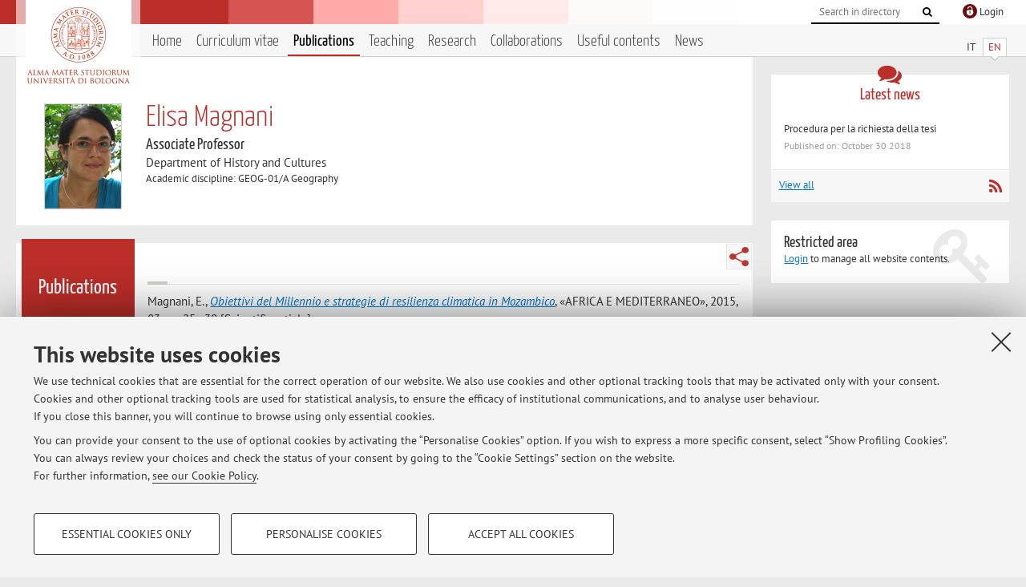

--- FILE ---
content_type: text/html; charset=utf-8
request_url: https://www.unibo.it/sitoweb/e.magnani/publications?page=3
body_size: 8857
content:




<!DOCTYPE html>
<html xmlns="http://www.w3.org/1999/xhtml" lang="en" xml:lang="en">
    <head><meta charset="UTF-8" /><meta http-equiv="X-UA-Compatible" content="IE=edge,chrome=1" /><meta name="viewport" content="initial-scale=1.0, user-scalable=yes, width=device-width, minimum-scale=1.0" /><meta name="format-detection" content="telephone=no" /><link rel="stylesheet" type="text/css" href="/uniboweb/resources/people/styles/people.css?v=20241130063950" /><link rel="stylesheet" type="text/css" href="/uniboweb/resources/people/styles/custom.css?v=20241130063951" /><link rel="stylesheet" type="text/css" href="/uniboweb/resources/people/styles/sweetalert.css?v=20241130063951" /><script type="text/javascript" src="/uniboweb/resources/commons/js/jquery.min.js?v=20241130063953"></script><script type="text/javascript" src="/uniboweb/resources/commons/js/jquery-ui.min.js?v=20241130063954"></script><script type="text/javascript" src="/uniboweb/resources/commons/js/modernizr-custom.js?v=20241130063954"></script><script type="text/javascript" src="/uniboweb/resources/people/scripts/navscroll.js?v=20241130063952"></script><script type="text/javascript" src="/uniboweb/resources/people/scripts/sweetalert.min.js?v=20241130063951"></script><script type="text/javascript" src="/uniboweb/resources/people/scripts/people.js?v=20241130063951"></script><script type="text/javascript" src="/uniboweb/resources/people/scripts/editor-utils.js?v=20241130063952"></script><script type="text/javascript" src="/uniboweb/resources/people/scripts/editor-filter.js?v=20241130063952"></script><title>
	Elisa Magnani — University of Bologna — Publications
</title><meta name="resourceclass" content="SitoWebPersonale" /><script type="text/javascript" src="/uniboweb/resources/commons/js/unibo-cookies.min.js?v=20250212111854"></script><meta name="description" content="Publications of Elisa Magnani. Associate Professor at Department of History and Cultures — DiSCi" /><meta name="UPN" content="e.magnani@unibo.it" /><meta name="UNIBOPAGEID" content="SITOWEBPERSONALE::36068::" /></head>


    <!-- 
Server: WCSP-TWEB-01
Cached At : 3:26:14 PM
 -->



    <body id="body">
        <div class="fixed-wrapper unibo-noparse">
            

            <div class="topbar">
                <div class="topbar-wrapper">
                    <a title="Go to Unibo.it portal" class="alma" href="http://www.unibo.it/en/"></a>

                    <div class="goingtoprint">
                        <img src="/uniboweb/resources/people/img/sigillo-small.gif">
                    </div>

                    <div class="unibo-login">
                        <img alt="Logo Single Sign-On di Ateneo" src="/uniboweb/resources/commons/img/ssologo36x36.png" />
                        
                                <a href="/uniboweb/SignIn.aspx?ReturnUrl=%2fsitoweb%2fe.magnani%2fpublications%3fpage%3d3">
                                    <span xml:lang="en">Login</span>
                                </a>
                            
                    </div>

                    <div class="search-wrapper">
                        <form method="get" action="/uniboweb/unibosearch/rubrica.aspx">
                            <input type="hidden" name="tab" value="FullTextPanel" />
                            <input type="hidden" name="lang" value="en" />
                            <a href="#" class="openclose search closed">
                                <i class="fa fa-search"></i>
                                <span>Cerca</span>
                            </a>
                            <div class="search">
                                <input name="query" value="" placeholder="Search in directory" type="search" />
                                <button title="Vai">
                                    <i class="fa fa-search"></i>
                                </button>
                            </div>
                        </form>
                    </div>
                </div>
            </div>

            
            
<div class="header">
    <div class="header-wrapper">
        


<div class="lang-selector">
    <ul>
        <li id="HeaderContent_BoxMenu_liIT">
            <a href="/sitoweb/e.magnani/pubblicazioni" id="HeaderContent_BoxMenu_aIT">IT</a>
        </li>
        <li id="HeaderContent_BoxMenu_liEN" class="selected">
            <a href="/sitoweb/e.magnani/publications" id="HeaderContent_BoxMenu_aEN">EN</a>
        </li>
    </ul>
</div>



<div class="main-menu">
    <a href="#" class="openclose menu closed">
        <i class="fa fa-bars"></i>
        <span>Menu</span>
    </a>

    <ul>
        <li id="HeaderContent_BoxMenu_liHome">
            <a href="/sitoweb/e.magnani/en" id="HeaderContent_BoxMenu_aHome">Home</a>
        </li>
        <li id="HeaderContent_BoxMenu_liCurriculum">
            <a href="/sitoweb/e.magnani/cv-en" id="HeaderContent_BoxMenu_aCurriculum">Curriculum vitae</a>
            
        </li>
        <li id="HeaderContent_BoxMenu_liPubblicazioni" class="selected">
            <a href="/sitoweb/e.magnani/publications" id="HeaderContent_BoxMenu_aPubblicazioni">Publications</a>
            
        </li>
        <li id="HeaderContent_BoxMenu_liDidattica">
            <a href="/sitoweb/e.magnani/teachings" id="HeaderContent_BoxMenu_aDidattica">Teaching</a>
        </li>
        <li id="HeaderContent_BoxMenu_liRicerca">
            <a href="/sitoweb/e.magnani/research" id="HeaderContent_BoxMenu_aRicerca">Research</a>
            
        </li>
        <li id="HeaderContent_BoxMenu_liCollaborazioni">
            <a href="/sitoweb/e.magnani/collaborations" id="HeaderContent_BoxMenu_aCollaborazioni">Collaborations</a>
            
        </li>
        <li id="HeaderContent_BoxMenu_liContenutiUtili">
            <a href="/sitoweb/e.magnani/useful-contents" id="HeaderContent_BoxMenu_aContenutiUtili">Useful contents</a>
        </li>
        <li id="HeaderContent_BoxMenu_liAvvisi">
            <a href="/sitoweb/e.magnani/news" id="HeaderContent_BoxMenu_aAvvisi">News</a>
        </li>
    </ul>
</div>
    </div>
</div>

        </div>


        <form method="post" action="/sitoweb/e.magnani/publications?page=3" id="mainForm" onsubmit="return setFormSubmitting();">
<div class="aspNetHidden">
<input type="hidden" name="ctl22_TSM" id="ctl22_TSM" value="" />
<input type="hidden" name="__EVENTTARGET" id="__EVENTTARGET" value="" />
<input type="hidden" name="__EVENTARGUMENT" id="__EVENTARGUMENT" value="" />
<input type="hidden" name="__VIEWSTATE" id="__VIEWSTATE" value="ZPeOzzw/yoYxBztEHyRdpphbfMiQq0yjcAXTV/1hjJZ40xdqYx/akN+OWj5svIH7cO671bhLg3ev0U4XvV6DrBMyJvyUaGSsCHzHbxKFq53nzJGvRrvw68oPU4kfmfp/mMbn0nirP/w1xkEBr9gFoGOC2nGwPhqzmAN/OnsPCGYifupFXllcZF8focw7nhL5K7mRFyyOBf1dXNdflIDAmLSN9D3fVaCgM2TTSau/k7iAeVgSGiyAkQI3WO37G+HRa3NW2+Nli/JS5HVUTIjj0Oa7AY6bfKwdLTt2bPJ3Vpecxx89YMwtLl/S4LSKTejJLUwdGJ2o0S7EtUntjjPTrEhmGDGV/IfpjzXsmQ+declznM/PEnxFgMvwcCNjCUt+c1WXGefFUaEPLkGy/P5tOJfK+ZJF9+TCeB8naYJ94E6/q17/Ohy+DwBAfpkRGXsH20TxFszx02KhMoE5TWoAEJh1i0TDhObOVQwqEL+e+mVjXnqOfVlkuIhoakBnE2U2iWaxlzYMyDZjWHqEqAEYvpB6FO4kGSyejIGzNzYizrywvCS4d5q9reXYNBp06g9y64jiW9z22rfwoxxyGO/x0rOYqG0bfgD0Q3drSZzLnZKCEF/5/elqd48kRvf3C1TJ4jKZjtGd8NCT1Q2a1WYM223CmwHu6bebDtFo2y4iP+KrOmds0Da+5R2LT/[base64]/rpM/CSHaWxzDuTa9YIX8riW3JOoAxaIlKQ4IoCiqB2nTsVOYkZtJbglxuuOSCA3kHCMAFN7vHDC+AIxxPn3RUJLlt6ektiXgEXGgRiU9UtBB0WX8O3OeixNOrVuDxCOmCKz59ah31spj2R79B6c94/C25GmJmjUGTbwDmtewBaUtWx/GGqYIq67VeCFcEFpMMTQifxPwnJ94T4z3/RFph33vHDqWqvbUMEgT5BkfHisXm4nZl1HueEgH0DTj9nsG9hZkSdn9dDWE3nKG44c3yXqcQtI0O1+JWNYe0p8VmsVyLFZg5H5VFtYQufq2P5XUXAzWyRfb7+lUnDd/vYGicW5s3/QY69S/Cql+COpFXb/f+TakH1Vtoz5jCpiTrj0HRgu7yOObgcu7f3TvvuTiCDgZqRs1mAy36V07+sqSqEfCWcVoEqgx/6MD+g9Z5vAb4YmD6XjwdPJvhD7zJQFtBSZYH5c/s4CA8NsS3IBcz5I1U32UQQ1I9ED7AtUvU7x6z16CB5h7Ob7ecZbHZU5nKmRtc8+n/Fd+surn689oOZLltgXlnDiRsDNhAOasta8pkRSHzvUeg/dsp8E+11fbKtJn5vGeHzGPDR6BESH34iaVQ8SR4P0FxEyDY9zJA12oub99wlQl3oLvw1HuN17PqWf4URhLsyVbxWjjMu0y9KWoE6tuAI3HB3d/B9qAqQUNOnEPxBortsSD1CXiWOJzFbOEmye8EwKU3qfQ9+maf6GlDw70fhAR1NKszoGwg8aDJRkEzhlKmUBFh/7z6O3oNNHlCIiSmXnQmXKok7IkMjTx57ImYRW2rBIkbx1IKUmmZJTeVfR0ZKrmU69qRmfpIGysgxAQRWbJHXCb2YyFYVgsr616kIE0np1aR8SWaUbG8fPeKt2MWY5nk581kbx1YFd6DkFnj1bEw/Je5Muj/WmgxpgdxkFhYlcYxVshOP74jM05eFhtCdT1t9+EyYuexnvOO9CJJ4IkYWZZaNMQ4J1NhiZpgqvGrrYKvmmIr67znD3gc4gfMKT8UpdwnkRZRws9az8xYFVexm71SIvQlA0spDaqyUkXvaZfd4/n4OJwFUuKaYPFLWO92F0eYKEssZRhAtww" />
</div>

<script type="text/javascript">
//<![CDATA[
var theForm = document.forms['mainForm'];
if (!theForm) {
    theForm = document.mainForm;
}
function __doPostBack(eventTarget, eventArgument) {
    if (!theForm.onsubmit || (theForm.onsubmit() != false)) {
        theForm.__EVENTTARGET.value = eventTarget;
        theForm.__EVENTARGUMENT.value = eventArgument;
        theForm.submit();
    }
}
//]]>
</script>


<script src="/UniboWeb/WebResource.axd?d=pynGkmcFUV13He1Qd6_TZBclabRlTOgEgRuVrbXCtgvzr-3cX0rLF70bHHt-3cwTEIx7deLXA878GFIgRuwamg2&amp;t=638901608248157332" type="text/javascript"></script>


<script src="/UniboWeb/Telerik.Web.UI.WebResource.axd?_TSM_HiddenField_=ctl22_TSM&amp;compress=1&amp;_TSM_CombinedScripts_=%3b%3bSystem.Web.Extensions%2c+Version%3d4.0.0.0%2c+Culture%3dneutral%2c+PublicKeyToken%3d31bf3856ad364e35%3aen-US%3aa8328cc8-0a99-4e41-8fe3-b58afac64e45%3aea597d4b%3ab25378d2" type="text/javascript"></script>
<div class="aspNetHidden">

	<input type="hidden" name="__VIEWSTATEGENERATOR" id="__VIEWSTATEGENERATOR" value="743DE60A" />
</div>
            <script type="text/javascript">
//<![CDATA[
Sys.WebForms.PageRequestManager._initialize('ctl00$ctl22', 'mainForm', [], [], [], 90, 'ctl00');
//]]>
</script>


            <div id="u-content-wrapper" class="content-wrapper unibo-parse">
                
                
<div class="row">
    <div class="w12">
        



<div class="people-info">
    <div class="photo">
        <img id="MainContent_PeopleInfo_PhotoDocente" itemprop="image" src="/uniboweb/utils/UserImage.aspx?IdAnagrafica=127881&amp;IdFoto=02810723" alt="Foto del docente" />
        
    </div>

    <div class="function">
        

        <h1 class="name">
            <span itemprop="name">Elisa Magnani</span>
        </h1>

        

        <div class="date-info">
        
                <p class="qualifica" itemprop="jobTitle">Associate Professor</p>
                
                        <p class="sede">Department of History and Cultures</p>
                    
            

        <p class="ssd">
            Academic discipline: GEOG-01/A Geography
        </p>

        
        </div>
    </div>

    
</div>

        <div class="content-core">
            <div class="box-content-page">

                <div class="subtitle">
                    <h2>Publications</h2>
                </div>

                


<div class="share-button-wrapper">
    <a href="javascript:return false;" class="share toggler" title="Share"></a>
    <div class="hidden gosocial">
        <div class="triangle-border">
            <ul>
                <li class="facebook">
                    <a title="Condividi su Facebook" data-uml="facebook" href="http://www.facebook.com/sharer.php?u=https%3a%2f%2fwww.unibo.it%2fsitoweb%2fe.magnani%2fpublications%3fpage%3d3&amp;t=Elisa Magnani — University of Bologna — Publications" data-umc="sharebar" target="_blank" role="link" class="umtrack"></a>
                </li>
                <li class="linkedin">
                    <a title="Condividi su LinkedIn" data-uml="linkedin" href="https://www.linkedin.com/shareArticle/?url=https%3a%2f%2fwww.unibo.it%2fsitoweb%2fe.magnani%2fpublications%3fpage%3d3" data-umc="sharebar" target="_blank" role="link" class="umtrack"></a>
                </li>
                <li class="twitter">
                    <a title="Condividi su Twitter" data-uml="twitter" href="https://twitter.com/share?url=https%3a%2f%2fwww.unibo.it%2fsitoweb%2fe.magnani%2fpublications%3fpage%3d3&amp;text=Elisa Magnani — University of Bologna — Publications&amp;hashtags=unibo" data-umc="sharebar" target="_blank" role="link" class="umtrack"></a>
                </li>
                <li class="mail">
                    <a title="Invia ad un amico" data-uml="mail" href="mailto:?subject=Elisa Magnani — University of Bologna — Publications&body=https%3a%2f%2fwww.unibo.it%2fsitoweb%2fe.magnani%2fpublications%3fpage%3d3" data-umc="sharebar" target="_blank" role="link" class="umtrack"></a>
                </li>
            </ul>
            <div class="arrow-right"></div>
        </div>
    </div>
</div>

                <div class="text">
                    

                    




        <div class="report-list">
            

            
                    <p class=""><span class="author">Magnani, E.</span>, <em><a href="https://cris.unibo.it/handle/11585/578337">Obiettivi del Millennio e strategie di resilienza climatica in Mozambico</a></em>, «AFRICA E MEDITERRANEO», 2015, 83, pp. 25 - 30  [Scientific article]</p>
                
                    <p class=""><span class="author">Magnani, E</span>, <em><a href="https://cris.unibo.it/handle/11585/548486">Culture and tourism? Limits and potentials of sustainable tourist development in Gorée and Ilha de Moçambique</a></em>, «VIA@», 2014, 5, pp. 1 - 14  [Scientific article]</p>
                
                    <p class=""><span class="author">Magnani E.</span>, <em><a href="https://cris.unibo.it/handle/11585/393403">The promotion of heritage inside the politics of tourism development of Mozambique. The role of international cooperation</a></em>, «JUNCO», 2014, 1, pp. 754 - 759  [Scientific article]</p>
                
                    <p class=""><span class="author">Magnani E.</span>, <em><a href="https://cris.unibo.it/handle/11585/386097">The use of transfrontier conservation areas as a tool for conflict-solving: from theory to practice</a></em>, in: Post-conflict reconstructions. Re-mapping and reconciliations, Nottingham, CCC Press, 2013, pp. 402 - 414  [Chapter or essay]</p>
                
                    <p class=""><span class="author">E.Magnani</span>, <em><a href="https://cris.unibo.it/handle/11585/139435">Turismo, memoria e tratta degli schiavi. L'heritage come strumento di sviluppo locale in Africa</a></em>, Milano, Franco Angeli, 2013, pp. 158 . [Research monograph]</p>
                
                    <p class=""><span class="author">Magnani E.</span>, <em><a href="https://cris.unibo.it/handle/11585/108959">Conservazione ambientale e sviluppo sostenibile: dal rapporto del Club di Roma del 1972 agli Obiettivi di Sviluppo del Millennio del 2000-2015</a></em>, in: Il continente verde. L’Africa: cooperazione, ambiente, sviluppo, MILANO, Bruno Mondadori, 2011, pp. 50 - 69  [Chapter or essay]</p>
                
                    <p class=""><span class="author">Magnani E.</span>, <em><a href="https://cris.unibo.it/handle/11585/108958">Il turismo della memoria e i luoghi dell’Unità d’Italia</a></em>, «STORICAMENTE», 2011, 7, Article number: 15 , pp. 1 - 10  [Scientific article]<span class="label-openaccess">Open Access</span></p>
                
                    <p class=""><span class="author">Magnani E.</span>, <em><a href="https://cris.unibo.it/handle/11585/109015">L’esperienza della Biblioteca Vivente a Bologna: un esempio di buona pratica di dialogo interculturale, integrazione e lotta alle discriminazioni</a></em>, «AUTONOMIE LOCALI E SERVIZI SOCIALI», 2011, 2, pp. 301 - 310  [Scientific article]</p>
                
                    <p class=""><span class="author">E. Magnani</span>, <em><a href="https://cris.unibo.it/handle/11585/80343">Nuove esperienze di turismo culturale: la memoria della tratta degli schiavi come leva per lo sviluppo locale</a></em>, in: Il futuro della geografia: ambiente, culture, economia. Atti del XXX Congresso Geografico Italiano., BOLOGNA, Pàtron, 2011, pp. 351 - 354  [Chapter or essay]</p>
                
                    <p class=""><span class="author">Magnani E.</span>, <em><a href="https://cris.unibo.it/handle/11585/109009">Quando lo spazio diventa destinazione turistica. I paesi in via di sviluppo tra immagini, miti e realtà</a></em>, in: Topografia delle culture, BOLOGNA, I libri di Emil, 2011, pp. 235 - 249  [Chapter or essay]</p>
                
                    <p class=""><span class="author">E. Magnani</span>, <em><a href="https://cris.unibo.it/handle/11585/80345">Nuove forme di territorializzazione insulare in Africa in epoca postcoloniale. La creazione dello spazio turistico nelle isole di Mozambico e Gorée</a></em>, «BOLLETTINO DELLA SOCIETÀ GEOGRAFICA ITALIANA», 2010, 1, pp. 31 - 45  [Scientific article]</p>
                
                    <p class=""><span class="author">E. Magnani</span>, <em><a href="https://cris.unibo.it/handle/11585/80344">Turismo nei luoghi della tratta umana tra memoria e oblio</a></em>, in: Territori emotivi Geografie emozionali, Fano, Dip. Psicologia e Territorio - Univ. di Urbino, 2010, pp. 413 - 417  [Chapter or essay]</p>
                
                    <p class=""><span class="author">E.Magnani</span>, Review of: <em><a href="https://cris.unibo.it/handle/11585/85933">A.M. Sala, S. Grandi, F. Dallari (a c. di), Turismo e turismi tra politica e innovazione, Bologna, Patron editore 2008</a></em>, «ALMATOURISM», 2009, 0, pp. 61 - 63  [Review]<span class="label-openaccess">Open Access</span></p>
                
                    <p class=""><span class="author">F. BIANCHINI; C. CIPOLLARI; E. MAGNANI; C. NOTARANGELO (</span>, <em><a href="https://cris.unibo.it/handle/11585/84451">Esperienze nel continente africano. Il turismo come strumento di sviluppo sostenibile locale. Atti del convegno &quot;Il turismo come strumento di sviluppo locale sostenibile&quot;. Portoferraio, Centro Culturale &quot;De Laugier&quot;. 23-24 gennaio 2009.</a></em>, ROMA, CISU, 2009, pp. 336 . [Editorship]</p>
                
                    <p class=""><span class="author">E. Magnani</span>, <em><a href="https://cris.unibo.it/handle/11585/84461">Il turismo  nelle aree protette come leva per lo sviluppo sostenibile. Il caso dei parchi di montagna del Marocco.</a></em>, in: Esperienze nel continente africano. Il turismo come strumento di sviluppo sostenibile locale. Atti del convegno "Il turismo come strumento di sviluppo locale sostenibile". Portoferraio, centro Culturale "De Laugier". 23-24 gennaio 2009., ROMA, CISU, 2009, pp. 319 - 328 . Opera originale: Autore: . - Titolo: Ramou H., “Le tourisme dans les aires protégées comme levier de développement durable. Cas des parcs de montagne au Maroc”Contributo presentato dal Dott. Ramou in francese nell'ambito del  Convegno Internazionale “Il turismo come strumento di sviluppo locale sostenibile", Portoferraio, 23-24 febbraio 2009. [Book contributions (translation)]</p>
                
        </div>

        <div class="pagination"> 
            
        <a href="/sitoweb/e.magnani/publications"><i class="fa fa-step-backward"></i></a>
    
        <a href="/sitoweb/e.magnani/publications?page=2"><i class="fa fa-caret-left"></i></a>
    
        <a href="/sitoweb/e.magnani/publications">1</a>
    
        <a href="/sitoweb/e.magnani/publications?page=2">2</a>
    
        <span class="selected">3</span>
    
        <a href="/sitoweb/e.magnani/publications?page=4">4</a>
    
        <a href="/sitoweb/e.magnani/publications?page=4"><i class="fa fa-caret-right"></i></a>
    
        <a href="/sitoweb/e.magnani/publications?page=4"><i class="fa fa-step-forward"></i></a>
    


            <a class="go-to right" href="/sitoweb/e.magnani/publications?tab=altre">Publications prior to 2004 <i class="fa fa-caret-right"></i>
            </a>
        </div>
    

                </div>
            </div>
        </div>
    </div>

    <div class="w4">
        <div class="secondary-sidebar">
            



<div class="box-notices">
    <h3>
        <i class="fa fa-comments"></i>Latest news
    </h3>
    

    
            <ul>
        
                <li>
                    <a href='/sitoweb/e.magnani/news/5b9779c9'>
                        <p>Procedura per la richiesta della tesi</p>
                        <p class="date">Published on: October 30 2018</p>
                    </a>
                </li>
        
            </ul>
        

    <div class="see-all">
        <a href="/sitoweb/e.magnani/news" id="MainContent_BoxNotices_vediTutti">View all</a>
        <a class="rss" href='/sitoweb/e.magnani/news/rss'><i class="fa fa-rss"></i>
            <span>RSS</span>
        </a>
    </div>
</div>


            

            




            
        <div class="box-login">
            <i class="fa fa-key fa-5x"></i>

            <h3>Restricted area</h3>
            
            
            <p>
                <a href="/uniboweb/SignIn.aspx?ReturnUrl=%2fsitoweb%2fe.magnani%2fpublications%3fpage%3d3">Login</a> to manage all website contents.
            </p>
            
        </div>
    



        </div>
    </div>
</div>


                <div class="row unibo-noparse">
                    <div class="w16">
                        
                        <div id="FooterPanelEN" class="footer">
	
                            © 2026 - ALMA MATER STUDIORUM - Università di Bologna - Via Zamboni, 33 - 40126 Bologna - Partita IVA: 01131710376
					        <div class="link-container">
                                <a target="_blank" href="https://www.unibo.it/en/university/privacy-policy-and-legal-notes/privacy-policy/information-note-on-the-processing-of-personal-data">Privacy</a> |
					            <a target="_blank" href="https://www.unibo.it/en/university/privacy-policy-and-legal-notes/legal-notes">Legal Notes</a> |
                                <a href="#" data-cc-open="">Cookie Settings</a>
                            </div>
                        
</div>
                    </div>
                </div>
            </div>
        

<script type="text/javascript">
//<![CDATA[
window.__TsmHiddenField = $get('ctl22_TSM');//]]>
</script>
</form>
        
        
        <a href="#" class="back-to-top" title="Back to top"><i class="fa fa-angle-up"></i></a>

        
            <!-- Piwik -->
            <script type="text/javascript">
                var _paq = _paq || [];
                _paq.push(['setCookiePath', '/sitoweb/e.magnani']);
                _paq.push(['trackPageView']);
                _paq.push(['enableLinkTracking']);
                (function () {
                    var u = "https://analytics.unibo.it/";
                    _paq.push(['setTrackerUrl', u + 'piwik.php']);
                    _paq.push(['setSiteId', 2931]);
                    var d = document, g = d.createElement('script'), s = d.getElementsByTagName('script')[0];
                    g.type = 'text/javascript'; g.async = true; g.defer = true; g.src = u + 'piwik.js'; s.parentNode.insertBefore(g, s);
                })();
            </script>
            <noscript><p><img src="https://analytics.unibo.it/piwik.php?idsite=2931" style="border:0;" alt="" /></p></noscript>
            <!-- End Piwik Code -->
        

    </body>
</html>

--- FILE ---
content_type: application/javascript
request_url: https://www.unibo.it/uniboweb/resources/commons/js/unibo-cookies.min.js?v=20250212111854
body_size: 97577
content:
!function(){var e={232:function(e,t){"use strict";t.qg=function(e,t){const o=new r,i=e.length;if(i<2)return o;const n=t?.decode||h;let c=0;do{const t=e.indexOf("=",c);if(-1===t)break;const s=e.indexOf(";",c),r=-1===s?i:s;if(t>r){c=e.lastIndexOf(";",t-1)+1;continue}const h=a(e,c,t),d=l(e,t,h),p=e.slice(h,d);if(void 0===o[p]){let i=a(e,t+1,r),c=l(e,r,i);const s=n(e.slice(i,c));o[p]=s}c=r+1}while(c<i);return o},t.lK=function(e,t,r){const a=r?.encode||encodeURIComponent;if(!o.test(e))throw new TypeError(`argument name is invalid: ${e}`);const l=a(t);if(!i.test(l))throw new TypeError(`argument val is invalid: ${t}`);let h=e+"="+l;if(!r)return h;if(void 0!==r.maxAge){if(!Number.isInteger(r.maxAge))throw new TypeError(`option maxAge is invalid: ${r.maxAge}`);h+="; Max-Age="+r.maxAge}if(r.domain){if(!n.test(r.domain))throw new TypeError(`option domain is invalid: ${r.domain}`);h+="; Domain="+r.domain}if(r.path){if(!c.test(r.path))throw new TypeError(`option path is invalid: ${r.path}`);h+="; Path="+r.path}if(r.expires){if(!function(e){return"[object Date]"===s.call(e)}(r.expires)||!Number.isFinite(r.expires.valueOf()))throw new TypeError(`option expires is invalid: ${r.expires}`);h+="; Expires="+r.expires.toUTCString()}if(r.httpOnly&&(h+="; HttpOnly"),r.secure&&(h+="; Secure"),r.partitioned&&(h+="; Partitioned"),r.priority)switch("string"==typeof r.priority?r.priority.toLowerCase():void 0){case"low":h+="; Priority=Low";break;case"medium":h+="; Priority=Medium";break;case"high":h+="; Priority=High";break;default:throw new TypeError(`option priority is invalid: ${r.priority}`)}if(r.sameSite)switch("string"==typeof r.sameSite?r.sameSite.toLowerCase():r.sameSite){case!0:case"strict":h+="; SameSite=Strict";break;case"lax":h+="; SameSite=Lax";break;case"none":h+="; SameSite=None";break;default:throw new TypeError(`option sameSite is invalid: ${r.sameSite}`)}return h};const o=/^[\u0021-\u003A\u003C\u003E-\u007E]+$/,i=/^[\u0021-\u003A\u003C-\u007E]*$/,n=/^([.]?[a-z0-9]([a-z0-9-]{0,61}[a-z0-9])?)([.][a-z0-9]([a-z0-9-]{0,61}[a-z0-9])?)*$/i,c=/^[\u0020-\u003A\u003D-\u007E]*$/,s=Object.prototype.toString,r=(()=>{const e=function(){};return e.prototype=Object.create(null),e})();function a(e,t,o){do{const o=e.charCodeAt(t);if(32!==o&&9!==o)return t}while(++t<o);return o}function l(e,t,o){for(;t>o;){const o=e.charCodeAt(--t);if(32!==o&&9!==o)return t+1}return o}function h(e){if(-1===e.indexOf("%"))return e;try{return decodeURIComponent(e)}catch(t){return e}}},181:function(e,t,o){"use strict";var i=o(601),n=o.n(i),c=o(314),s=o.n(c)()(n());s.push([e.id,".cc-youtube,.cc-vimeo{background-color:#000;padding:1.5em;margin-bottom:.5em;border-radius:4px;color:#fff;height:100%;min-height:200px;display:flex;flex-direction:column;justify-content:center}.cc-youtube p,.cc-vimeo p{max-width:390px;text-align:left;margin:0 auto .5em;display:block;width:100%}.cc-youtube h4,.cc-youtube a,.cc-vimeo a{color:#fff;border-color:#fff}.fb-xfbml-parse-ignore{background-color:#fff;padding:1em;margin-bottom:.5em}.fb-xfbml-parse-ignore a{border-bottom:1px solid currentColor;text-decoration:none}",""]),t.A=s},314:function(e){"use strict";e.exports=function(e){var t=[];return t.toString=function(){return this.map((function(t){var o="",i=void 0!==t[5];return t[4]&&(o+="@supports (".concat(t[4],") {")),t[2]&&(o+="@media ".concat(t[2]," {")),i&&(o+="@layer".concat(t[5].length>0?" ".concat(t[5]):""," {")),o+=e(t),i&&(o+="}"),t[2]&&(o+="}"),t[4]&&(o+="}"),o})).join("")},t.i=function(e,o,i,n,c){"string"==typeof e&&(e=[[null,e,void 0]]);var s={};if(i)for(var r=0;r<this.length;r++){var a=this[r][0];null!=a&&(s[a]=!0)}for(var l=0;l<e.length;l++){var h=[].concat(e[l]);i&&s[h[0]]||(void 0!==c&&(void 0===h[5]||(h[1]="@layer".concat(h[5].length>0?" ".concat(h[5]):""," {").concat(h[1],"}")),h[5]=c),o&&(h[2]?(h[1]="@media ".concat(h[2]," {").concat(h[1],"}"),h[2]=o):h[2]=o),n&&(h[4]?(h[1]="@supports (".concat(h[4],") {").concat(h[1],"}"),h[4]=n):h[4]="".concat(n)),t.push(h))}},t}},601:function(e){"use strict";e.exports=function(e){return e[1]}},54:function(){Element.prototype.matches||(Element.prototype.matches=Element.prototype.msMatchesSelector||Element.prototype.webkitMatchesSelector),window.Element&&!Element.prototype.closest&&(Element.prototype.closest=function(e){var t=this;do{if(t.matches(e))return t;t=t.parentElement||t.parentNode}while(null!==t&&1===t.nodeType);return null})},729:function(){!function(){function e(){null!==this.parentNode&&this.parentNode.removeChild(this)}[Element.prototype,CharacterData.prototype,DocumentType.prototype].forEach((function(t){t.hasOwnProperty("remove")||Object.defineProperty(t,"remove",{configurable:!0,enumerable:!0,writable:!0,value:e})}))}()},826:function(){Number.isInteger=Number.isInteger||function(e){return"number"==typeof e&&isFinite(e)&&Math.floor(e)===e}},318:function(){"function"!=typeof Object.entries&&(Object.entries=function(e){for(var t=Object.keys(e),o=t.length,i=new Array(o);o--;)i[o]=[t[o],e[t[o]]];return i})},366:function(){"function"!=typeof Object.values&&(Object.values=function(e){for(var t=Object.keys(e),o=t.length,i=new Array(o);o--;)i[o]=e[t[o]];return i})},72:function(e){"use strict";var t=[];function o(e){for(var o=-1,i=0;i<t.length;i++)if(t[i].identifier===e){o=i;break}return o}function i(e,i){for(var c={},s=[],r=0;r<e.length;r++){var a=e[r],l=i.base?a[0]+i.base:a[0],h=c[l]||0,d="".concat(l," ").concat(h);c[l]=h+1;var p=o(d),u={css:a[1],media:a[2],sourceMap:a[3],supports:a[4],layer:a[5]};if(-1!==p)t[p].references++,t[p].updater(u);else{var f=n(u,i);i.byIndex=r,t.splice(r,0,{identifier:d,updater:f,references:1})}s.push(d)}return s}function n(e,t){var o=t.domAPI(t);return o.update(e),function(t){if(t){if(t.css===e.css&&t.media===e.media&&t.sourceMap===e.sourceMap&&t.supports===e.supports&&t.layer===e.layer)return;o.update(e=t)}else o.remove()}}e.exports=function(e,n){var c=i(e=e||[],n=n||{});return function(e){e=e||[];for(var s=0;s<c.length;s++){var r=o(c[s]);t[r].references--}for(var a=i(e,n),l=0;l<c.length;l++){var h=o(c[l]);0===t[h].references&&(t[h].updater(),t.splice(h,1))}c=a}}},659:function(e){"use strict";var t={};e.exports=function(e,o){var i=function(e){if(void 0===t[e]){var o=document.querySelector(e);if(window.HTMLIFrameElement&&o instanceof window.HTMLIFrameElement)try{o=o.contentDocument.head}catch(e){o=null}t[e]=o}return t[e]}(e);if(!i)throw new Error("Couldn't find a style target. This probably means that the value for the 'insert' parameter is invalid.");i.appendChild(o)}},540:function(e){"use strict";e.exports=function(e){var t=document.createElement("style");return e.setAttributes(t,e.attributes),e.insert(t,e.options),t}},56:function(e,t,o){"use strict";e.exports=function(e){var t=o.nc;t&&e.setAttribute("nonce",t)}},825:function(e){"use strict";e.exports=function(e){if("undefined"==typeof document)return{update:function(){},remove:function(){}};var t=e.insertStyleElement(e);return{update:function(o){!function(e,t,o){var i="";o.supports&&(i+="@supports (".concat(o.supports,") {")),o.media&&(i+="@media ".concat(o.media," {"));var n=void 0!==o.layer;n&&(i+="@layer".concat(o.layer.length>0?" ".concat(o.layer):""," {")),i+=o.css,n&&(i+="}"),o.media&&(i+="}"),o.supports&&(i+="}");var c=o.sourceMap;c&&"undefined"!=typeof btoa&&(i+="\n/*# sourceMappingURL=data:application/json;base64,".concat(btoa(unescape(encodeURIComponent(JSON.stringify(c))))," */")),t.styleTagTransform(i,e,t.options)}(t,e,o)},remove:function(){!function(e){if(null===e.parentNode)return!1;e.parentNode.removeChild(e)}(t)}}}},113:function(e){"use strict";e.exports=function(e,t){if(t.styleSheet)t.styleSheet.cssText=e;else{for(;t.firstChild;)t.removeChild(t.firstChild);t.appendChild(document.createTextNode(e))}}}},t={};function o(i){var n=t[i];if(void 0!==n)return n.exports;var c=t[i]={id:i,exports:{}};return e[i](c,c.exports,o),c.exports}o.n=function(e){var t=e&&e.__esModule?function(){return e.default}:function(){return e};return o.d(t,{a:t}),t},o.d=function(e,t){for(var i in t)o.o(t,i)&&!o.o(e,i)&&Object.defineProperty(e,i,{enumerable:!0,get:t[i]})},o.o=function(e,t){return Object.prototype.hasOwnProperty.call(e,t)},o.nc=void 0,function(){"use strict";function e(t){return e="function"==typeof Symbol&&"symbol"==typeof Symbol.iterator?function(e){return typeof e}:function(e){return e&&"function"==typeof Symbol&&e.constructor===Symbol&&e!==Symbol.prototype?"symbol":typeof e},e(t)}function t(t,o,i){return(o=function(t){var o=function(t){if("object"!=e(t)||!t)return t;var o=t[Symbol.toPrimitive];if(void 0!==o){var i=o.call(t,"string");if("object"!=e(i))return i;throw new TypeError("@@toPrimitive must return a primitive value.")}return String(t)}(t);return"symbol"==e(o)?o:o+""}(o))in t?Object.defineProperty(t,o,{value:i,enumerable:!0,configurable:!0,writable:!0}):t[o]=i,t}o(318),o(366),o(826),o(54),o(729);class i{static getParam(e){let t=window.location.search;if(""==t)return null;let o=t.substring(1).split("&");for(var i=0;i<o.length;i++){var n=o[i].split("=");if(n[0]==e&&""!=n[1])return n[1]}return null}static urlHostTopLevel(){let e=window.location.hostname;if(e.match(/^[0-9]+\.[0-9]+\.[0-9]+\.[0-9]+$/))return e;for(e=e.split(".");e.length>2;)e.shift();return e=e.join("."),e}}var n=o(232);function c(e,t){var o=Object.keys(e);if(Object.getOwnPropertySymbols){var i=Object.getOwnPropertySymbols(e);t&&(i=i.filter((function(t){return Object.getOwnPropertyDescriptor(e,t).enumerable}))),o.push.apply(o,i)}return o}function s(e){for(var o=1;o<arguments.length;o++){var i=null!=arguments[o]?arguments[o]:{};o%2?c(Object(i),!0).forEach((function(o){t(e,o,i[o])})):Object.getOwnPropertyDescriptors?Object.defineProperties(e,Object.getOwnPropertyDescriptors(i)):c(Object(i)).forEach((function(t){Object.defineProperty(e,t,Object.getOwnPropertyDescriptor(i,t))}))}return e}class r{constructor(){let e=arguments.length>0&&void 0!==arguments[0]?arguments[0]:{},t={exclude_ua_regex:/(Mozilla\/5\.0 \(Linux; Android 11; moto g power \(2022\)\) AppleWebKit\/537\.36 \(KHTML, like Gecko\) Chrome\/109\.0.0.0 Mobile Safari\/537\.36)|(Mozilla\/5\.0 \(Macintosh; Intel Mac OS X 10_15_7\) AppleWebKit\/537\.36 \(KHTML, like Gecko\) Chrome\/109\.0\.0\.0 Safari\/537\.36)|(Speed Insights)|(Chrome-Lighthouse)|(PSTS[\d\.]+)/,domain:i.urlHostTopLevel()};this.config=s(s({},t),e),this.config.settings.forEach(((e,t)=>{"scripts"in e&&0!==Object.keys(e.scripts).length||(e.scripts={},e.scripts["dummy_group_"+t]={})})),this.isDestroyed=!1,this.isOpened=!1,"chefcookie_loaded"in window||(window.chefcookie_loaded=[]),this.scrollDepthTriggeredOnce=!1,this.scrollDepthTriggered={1:!1,10:!1,25:!1,50:!1,75:!1,100:!1},this.eventListeners=[],this.animationSpeed=0,this.scrollPosition=0}init(){if(!0===this.config.exclude_google_pagespeed&&(this.config.exclude_ua_regex=/(Mozilla\/5\.0 \(Linux; Android 11; moto g power \(2022\)\) AppleWebKit\/537\.36 \(KHTML, like Gecko\) Chrome\/109\.0.0.0 Mobile Safari\/537\.36)|(Mozilla\/5\.0 \(Macintosh; Intel Mac OS X 10_15_7\) AppleWebKit\/537\.36 \(KHTML, like Gecko\) Chrome\/109\.0\.0\.0 Safari\/537\.36)|(Speed Insights)|(Chrome-Lighthouse)|(PSTS[\d\.]+)/),(void 0===this.config.exclude_ua_regex||!navigator.userAgent.match(this.config.exclude_ua_regex))&&null!==document.head&&void 0!==document.head.insertAdjacentHTML){if(this.isExcluded())return this.bindOptOutOptIn(),void this.updateOptOutOptIn();this.forceAccept()&&(this.autoAcceptAllScripts(),this.setCookieToHideOverlay()),this.isCookieSetToHideOverlay()?this.addEnabledScripts(!1):(this.autoAcceptBasicScripts(),this.open(),this.trackFirstUserInteraction()),this.bindOptOutOptIn(),this.updateOptOutOptIn()}}open(){!0!==this.isOpened&&(this.isOpened=!0,this.addStyle(),this.buildDom(),this.addHtmlClasses(),this.animationIn(),this.bindButtons(),this.fixMaxHeight(),this.logTracking("open"))}openWithSettings(){this.open(),setTimeout((()=>{this.showSettings(),this.switchSettingsLabelsOpen()}),this.animationSpeed)}close(){if(!1!==this.isOpened){if(this.isOpened=!1,document.documentElement.classList.remove("chefcookie--visible"),document.documentElement.classList.remove("chefcookie--fade"),document.documentElement.classList.remove("chefcookie--noscroll"),"topbar"!==this.config.style.layout){let e=null,t=null;"auto"!==window.getComputedStyle(document.body).scrollBehavior&&(e=window.getComputedStyle(document.body).scrollBehavior,document.body.style.scrollBehavior="auto"),"auto"!==window.getComputedStyle(document.documentElement).scrollBehavior&&(t=window.getComputedStyle(document.documentElement).scrollBehavior,document.documentElement.style.scrollBehavior="auto"),document.body.style.top="",document.body.style.left="",document.body.style.right="",window.scrollTo(0,this.scrollPosition),null!==e&&(document.body.style.scrollBehavior=e),null!==t&&(document.documentElement.style.scrollBehavior=t)}document.documentElement.classList.remove("chefcookie--blur"),this.animationOut(),setTimeout((()=>{document.querySelector(".chefcookie").remove(),document.querySelector(".chefcookie-styles").remove()}),this.animationSpeed)}}isOpen(){return this.isOpened}isClosed(){return!this.isOpened}animationIn(){document.querySelector(".chefcookie__inner").style.overflowY="hidden","topbar"===this.config.style.layout&&(document.querySelector(".chefcookie").style.marginTop=-1*document.querySelector(".chefcookie").offsetHeight+"px"),"bottombar"===this.config.style.layout&&(document.querySelector(".chefcookie").style.marginBottom=-1*document.querySelector(".chefcookie").offsetHeight+"px"),"overlay"===this.config.style.layout&&(document.querySelector(".chefcookie__box").style.transform="scale(0.7)"),requestAnimationFrame((()=>{setTimeout((()=>{document.querySelector(".chefcookie").style.transition="opacity "+this.animationSpeed/1e3+"s ease-in-out, margin "+this.animationSpeed/1e3+"s ease-in-out",document.querySelector(".chefcookie__box").style.transition="transform "+this.animationSpeed/1e3+"s ease-in-out",document.querySelector(".chefcookie").classList.remove("chefcookie--hidden"),"topbar"===this.config.style.layout&&(document.querySelector(".chefcookie").style.marginTop="0px"),"bottombar"===this.config.style.layout&&(document.querySelector(".chefcookie").style.marginBottom="0px"),"overlay"===this.config.style.layout&&(document.querySelector(".chefcookie__box").style.transform="none"),requestAnimationFrame((()=>{setTimeout((()=>{document.querySelector(".chefcookie__inner").style.overflowY="auto"}),this.animationSpeed+30)}))}),30)}))}animationOut(){document.querySelector(".chefcookie__inner").style.overflowY="hidden",document.querySelector(".chefcookie").classList.add("chefcookie--hidden"),"topbar"===this.config.style.layout&&(document.querySelector(".chefcookie").style.marginTop=-1*document.querySelector(".chefcookie").offsetHeight+"px"),"bottombar"===this.config.style.layout&&(document.querySelector(".chefcookie").style.marginBottom=-1*document.querySelector(".chefcookie").offsetHeight+"px"),"overlay"===this.config.style.layout&&(document.querySelector(".chefcookie__box").style.transform="scale(0.7)")}destroy(){this.close(),this.config={},this.isDestroyed=!0,this.isOpened=!1,this.unregisterAllEventListeners(),this.eventListeners=[]}forceAccept(){if("bypass_parameter"in this.config&&!1!==this.config.bypass_parameter&&void 0!==this.config.bypass_parameter&&null!==this.config.bypass_parameter&&""!==this.config.bypass_parameter&&"object"==typeof this.config.bypass_parameter&&!Array.isArray(this.config.bypass_parameter))for(const[e,t]of Object.entries(this.config.bypass_parameter))if(i.getParam(e)==t)return!0;return"1"===i.getParam("accept")||null!==i.getParam("gtm_debug")}bindOptOutOptIn(){this.registerEventListener(document,"click",(e=>{if(e.target.hasAttribute("data-cc-disable")||"A"!==e.target.tagName&&e.target.closest("[data-cc-disable]")){let t=e.target.closest("[data-cc-disable]");this.isAccepted(t.getAttribute("data-cc-disable"))?this.decline(t.getAttribute("data-cc-disable"),!0):this.accept(t.getAttribute("data-cc-disable"),!0),this.updateOptOutOptIn(),e.preventDefault()}})),this.registerEventListener(document,"click",(e=>{if(e.target.hasAttribute("data-cc-enable")||"A"!==e.target.tagName&&e.target.closest("[data-cc-enable]")){let t=e.target.closest("[data-cc-enable]");this.isAccepted(t.getAttribute("data-cc-enable"))||this.accept(t.getAttribute("data-cc-enable"),!0),this.updateOptOutOptIn(),e.preventDefault()}})),this.registerEventListener(document,"click",(e=>{(e.target.hasAttribute("data-cc-open")||"A"!==e.target.tagName&&e.target.closest("[data-cc-open]"))&&(this.open(),e.preventDefault())}))}updateOptOutOptIn(){null!==document.querySelector("[data-disable]")&&[].forEach.call(document.querySelectorAll("[data-disable]"),(e=>{e.hasAttribute("data-cc-disable")||e.setAttribute("data-cc-disable",e.getAttribute("data-disable"))})),null!==document.querySelector("[data-message]")&&[].forEach.call(document.querySelectorAll("[data-message]"),(e=>{e.hasAttribute("data-cc-message")||e.setAttribute("data-cc-message",e.getAttribute("data-message"))})),null!==document.querySelector("[data-cc-disable]")&&[].forEach.call(document.querySelectorAll("[data-cc-disable]"),(e=>{e.hasAttribute("data-cc-message-original")||e.setAttribute("data-cc-message-original",e.textContent)})),null!==document.querySelector("[data-cc-disable]")&&[].forEach.call(document.querySelectorAll("[data-cc-disable]"),(e=>{this.isAccepted(e.getAttribute("data-cc-disable"))?(e.textContent=e.getAttribute("data-cc-message-original"),e.classList.remove("disabled")):(e.textContent=e.getAttribute("data-cc-message"),e.classList.add("disabled"))})),null!==document.querySelector("[data-cc-enable]")&&[].forEach.call(document.querySelectorAll("[data-cc-enable]"),(e=>{this.isAccepted(e.getAttribute("data-cc-enable"))&&e.remove()}))}isExcluded(){if(void 0===this.config.exclude)return!1;let e=!1;return this.config.exclude.forEach((t=>{"function"==typeof t&&!0===t()&&(e=!0),"string"==typeof t&&(0===t.indexOf("http")&&t===window.location.protocol+"//"+window.location.host+window.location.pathname||0!==t.indexOf("http")&&t===window.location.pathname||0!==t.indexOf("http")&&t===decodeURI(window.location.pathname)||0!==t.indexOf("http")&&"/"+t.replace(/^\/+|\/+$/g,"")+"/"=="/"+window.location.pathname.replace(/^\/+|\/+$/g,"")+"/"||0!==t.indexOf("http")&&"/"+t.replace(/^\/+|\/+$/g,"")+"/"=="/"+decodeURI(window.location.pathname).replace(/^\/+|\/+$/g,"")+"/")&&(e=!0)})),e}addStyle(){var e,t,o,i,n,c,s,r,a,l,h,d,p,u,f,g,_,k,b,m;let y="\n            .chefcookie, .chefcookie *\n            {\n                box-sizing: border-box;\n                margin:0;\n                padding:0;\n            }\n            /* try to reset styles */\n            .chefcookie h2,\n            .chefcookie a:link,\n            .chefcookie a:hover,\n            .chefcookie a:visited\n            {\n                color:inherit;\n            }\n            .chefcookie\n            {\n                position: fixed;\n                z-index: 2147483647;\n                left: 0;\n                right: 0;\n                bottom: 0;\n                transform: translateZ(0);\n            }\n            .chefcookie--hidden\n            {\n                opacity: 0;\n                pointer-events:none;\n            }\n            .chefcookie__inner\n            {\n                width:100%;\n                height:100%;\n                text-align: center;\n                white-space: nowrap;\n                font-size: 0;\n                overflow-y:auto;\n                overflow-x:hidden;\n                max-height:100vh;\n            }\n            .chefcookie__box\n            {\n                font-size: ".concat(this.config.style.size-3+15,"px;\n                line-height:1.6;\n                color:").concat(null!==(e=this.config.style.color_text)&&void 0!==e?e:"#595f60",";\n                width: 100%;\n                margin: 0 auto;\n                display: inline-block;\n                vertical-align: middle;\n                white-space: normal;\n                border-radius: 0;\n                padding-top: 2em;\n                padding-bottom: 2em;\n                padding-left: 3em;\n                padding-right: 3em;\n                text-align: left;\n            }\n            .chefcookie__message\n            {\n                margin-bottom:1.5em;\n                text-align:justify;\n            }\n            .chefcookie__message h2\n            {\n                margin-bottom:0.5em;\n                font-size:2em;\n                line-height:1.4;\n                text-transform:uppercase;\n                font-weight:700;\n                text-align:left;\n            }\n            .chefcookie__message p {\n                font-size: 1em;\n                line-height:1.6;\n            }\n            .chefcookie__message a,\n            .chefcookie__message a:focus\n            {\n                color:inherit;\n                transition: all ").concat(this.animationSpeed/1e3,"s ease-in-out;\n                text-decoration:underline;\n                font-size: 1em;\n                line-height:1.6;\n            }\n            .chefcookie__message a:focus\n            {\n                outline:none;\n            }\n            @media (hover: hover) {\n            .chefcookie__message a:hover\n            {\n                opacity: 0.5;\n                color: inherit;\n            }\n            }\n            .chefcookie__message a:active\n            {\n                opacity: 0.1;\n                color: inherit;\n            }\n            .chefcookie__buttons\n            {\n                margin-top:0.5em;\n            }\n            .chefcookie__button,\n            .chefcookie__button:focus\n            {\n                padding: 1em 0.5em;\n                border: 2px solid ").concat(null!==(t=this.config.style.color_text)&&void 0!==t?t:"#595f60",";\n                font-weight: bold;\n                display: block;\n                color: inherit;\n                text-decoration: none;\n                transition: all ").concat(this.animationSpeed/1e3,'s ease-in-out;\n                text-transform: uppercase;\n                float: left;\n                text-align: center;\n                min-width: 21em;\n                margin-right:3em;\n            }\n            .chefcookie__buttons--count-3 .chefcookie__button,\n            .chefcookie__buttons--count-3 .chefcookie__button:focus {\n                min-width:15em;\n                margin-right:1em;\n            }\n            .chefcookie__button:last-child\n            {\n                margin-right:0;\n            }\n            .chefcookie__button:focus\n            {\n                outline:none;\n            }\n            @media (hover: hover) {\n            .chefcookie__button:hover\n            {\n                opacity: 0.5;\n                text-decoration:none;\n                color: inherit;\n            }\n            }\n            .chefcookie__button:active\n            {\n                opacity: 0.1;\n                color: inherit;\n            }\n            .chefcookie__buttons:after\n            {\n                clear:both;\n                display:table;\n                content:"";\n            }\n            ').concat(void 0===this.config.style.highlight_accept||!0===this.config.style.highlight_accept?"\n            .chefcookie__button--accept\n            {\n                background-color:".concat(null!==(o=null!==(i=this.config.style.color_highlight)&&void 0!==i?i:this.config.style.color)&&void 0!==o?o:"#ff0000",";\n                border-color:transparent;\n            }\n            .chefcookie__button--accept.chefcookie__button--accept,\n            .chefcookie__button--accept.chefcookie__button--accept:hover,\n            .chefcookie__button--accept.chefcookie__button--accept:focus,\n            .chefcookie__button--accept.chefcookie__button--accept:link,\n            .chefcookie__button--accept.chefcookie__button--accept:visited\n            {\n                color:").concat(null!==(n=this.config.style.color_background)&&void 0!==n?n:"#eeeeee",";\n            }\n                "):"","\n            .chefcookie__settings-container\n            {\n                height:0;\n                overflow:hidden;\n                transition: height ").concat(this.animationSpeed/1e3,'s ease-out;\n            }\n            .chefcookie__groups\n            {\n                list-style-type:none;\n            }\n            .chefcookie__groups:after\n            {\n                clear:both;\n                display:table;\n                content:"";\n            }\n            .chefcookie__group\n            {\n                float: left;\n            }\n            .chefcookie__group:before\n            {\n                display:none;\n            }\n            .chefcookie__group-title\n            {\n                float:left;\n                width:70%;\n                min-height: 1.66em;\n                line-height: 1.66;\n                display: block;\n                font-weight:bold;\n                font-size:1.2em;\n                line-height:1.7;\n                text-transform:uppercase;\n            }\n            .chefcookie__group-label\n            {\n                cursor: pointer;\n                display:block;\n                width:100%;\n                height:100%;\n                font-size:1em;\n                line-height:1.6;\n            }\n            .chefcookie__group-label:after\n            {\n                clear:both;\n                display:table;\n                content:""\n            }\n            .chefcookie__group--disabled .chefcookie__group-label\n            {\n                cursor:default;\n            }\n            .chefcookie__group-checkbox\n            {\n                opacity: 0;\n                position:absolute;\n                display: block;\n                pointer-events:none;\n            }\n            .chefcookie__group--disabled .chefcookie__group-checkbox-icon\n            {\n            ').concat(void 0===this.config.style.show_disabled_checkbox||!1===this.config.style.show_disabled_checkbox?"display:none;":"opacity: 0.75 !important;","\n            }\n            .chefcookie__group-checkbox-icon\n            {\n                line-height:2;\n                display: block;\n                width: 4em;\n                height: 2em;\n                background-color: ").concat(null!==(c=this.config.style.color_background)&&void 0!==c?c:"#eeeeee",";\n                border: 2px solid ").concat(null!==(s=this.config.style.color_text)&&void 0!==s?s:"#595f60",';\n                margin: 0;\n                padding: 0;\n                position: relative;\n                border-radius: 2em;\n                float: right;\n            }\n            .chefcookie__group-checkbox-icon:before\n            {\n                content: "0";\n                position: absolute;\n                top: 0;\n                left: 45%;\n                width: 50%;\n                bottom: 0;\n                transition: all ').concat(this.animationSpeed/1e3,"s ease-in-out;\n                text-align: center;\n                font-weight: bold;\n                font-size: 1em;\n                line-height: 2;\n                opacity: 0.25;\n                color: ").concat(null!==(r=this.config.style.color_text)&&void 0!==r?r:"#595f60",';\n            }\n            .chefcookie__group-checkbox-icon:after\n            {\n                content: "";\n                position: absolute;\n                top: 0;\n                left: 0;\n                width: 50%;\n                bottom: 0;\n                box-shadow: 0 0 0px 1px ').concat(null!==(a=this.config.style.color_text)&&void 0!==a?a:"#595f60",";\n                background-color: ").concat(null!==(l=this.config.style.color_text)&&void 0!==l?l:"#595f60",";\n                transition: all ").concat(this.animationSpeed/1e3,"s ease-in-out;\n                border-radius: 50%;\n            }\n            .chefcookie__group-checkbox ~ *\n            {\n                transition: all ").concat(this.animationSpeed/1e3,'s ease-in-out;\n            }\n            .chefcookie__group-checkbox[data-status="0"] ~ *\n            {\n                opacity: 0.75;\n            }\n            .chefcookie__group-checkbox[data-status="1"] ~ .chefcookie__group-checkbox-icon\n            {\n                opacity: 0.85;\n            }\n            .chefcookie__group-checkbox[data-status="1"] ~ .chefcookie__group-checkbox-icon:after\n            {\n                left:25%;\n            }\n            .chefcookie__group-checkbox[data-status="2"] ~ .chefcookie__group-checkbox-icon:after\n            {\n                left:50%;\n            }\n            .chefcookie__group-checkbox[data-status="1"] ~ .chefcookie__group-checkbox-icon:before,\n            .chefcookie__group-checkbox[data-status="2"] ~ .chefcookie__group-checkbox-icon:before\n            {\n                content: "";\n                background-color: ').concat(null!==(h=this.config.style.color_text)&&void 0!==h?h:"#595f60",";\n                top: 30%;\n                bottom: 30%;\n                left: 27%;\n                width: 3px;\n            }\n            .chefcookie__group-description\n            {\n                width:100%;\n                clear:both;\n                padding-top:1em;\n                display: block;\n                font-size:0.9em;\n                line-height:1.5;\n                text-align:justify;\n                font-weight: normal;\n            }\n            .chefcookie__group-collapse,\n            .chefcookie__group-collapse:focus {\n                color:inherit;\n                text-decoration:underline;\n                padding-top: 0.5em;\n                display: block;\n            }\n            @media (hover: hover) {\n            .chefcookie__group-collapse:hover\n            {\n                opacity: 0.9;\n                color: inherit;\n                text-decoration:underline;\n            }\n            }\n            .chefcookie__scripts\n            {\n                list-style-type:none;\n                height:0;\n                overflow:hidden;\n                transition: height ").concat(this.animationSpeed/1e3,'s ease-out;\n            }\n            .chefcookie__scripts--visible {\n                height:auto;\n            }\n            .chefcookie__script {\n                margin-bottom:0.5em;\n            }\n            .chefcookie__script:before\n            {\n                display:none;\n            }\n            .chefcookie__script:first-child {\n                margin-top:1em;\n            }\n            .chefcookie__script:last-child {\n                margin-bottom:0;\n            }\n            .chefcookie__script-title\n            {\n                float:left;\n                width:70%;\n                min-height: 1.66em;\n                line-height: 1.66;\n                display: block;\n            }\n            .chefcookie__script-label\n            {\n                cursor: pointer;\n                display:block;\n                width:100%;\n                height:100%;\n            }\n            .chefcookie__script-label:after\n            {\n                clear:both;\n                display:table;\n                content:""\n            }\n            .chefcookie__script--disabled .chefcookie__script-label\n            {\n                cursor:default;\n            }\n            .chefcookie__script-checkbox\n            {\n                opacity: 0;\n                position:absolute;\n                display: block;\n                pointer-events:none;\n            }\n            .chefcookie__script--disabled .chefcookie__script-checkbox-icon\n            {\n            ').concat(void 0===this.config.style.show_disabled_checkbox||!1===this.config.style.show_disabled_checkbox?"display:none;":"opacity: 0.75 !important;","\n            }\n            .chefcookie__script-checkbox-icon\n            {\n                line-height:1.5;\n                display: block;\n                width: 3em;\n                height: 1.5em;\n                background-color: ").concat(null!==(d=this.config.style.color_background)&&void 0!==d?d:"#eeeeee",";\n                border: 1px solid ").concat(null!==(p=this.config.style.color_text)&&void 0!==p?p:"#595f60",';\n                margin: 0;\n                padding: 0;\n                position: relative;\n                border-radius: 2em;\n                float: right;\n            }\n            .chefcookie__script-checkbox-icon:before\n            {\n                content: "0";\n                position: absolute;\n                top: 0;\n                left: 45%;\n                width: 50%;\n                bottom: 0;\n                transition: all ').concat(this.animationSpeed/1e3,"s ease-in-out;\n                text-align: center;\n                font-size: 0.7em;\n                line-height: 2;\n                opacity: 0.25;\n                color: ").concat(null!==(u=this.config.style.color_text)&&void 0!==u?u:"#595f60",';\n            }\n            .chefcookie__script-checkbox-icon:after\n            {\n                content: "";\n                position: absolute;\n                top: 0;\n                left: 0;\n                width: 50%;\n                bottom: 0;\n                box-shadow: 0 0 0px 1px ').concat(null!==(f=this.config.style.color_text)&&void 0!==f?f:"#595f60",";\n                background-color: ").concat(null!==(g=this.config.style.color_text)&&void 0!==g?g:"#595f60",";\n                transition: all ").concat(this.animationSpeed/1e3,"s ease-in-out;\n                border-radius: 50%;\n            }\n            .chefcookie__script-checkbox ~ *\n            {\n                opacity: 0.75;\n                transition: all ").concat(this.animationSpeed/1e3,'s ease-in-out;\n            }\n            .chefcookie__script-checkbox:checked ~ *\n            {\n                opacity:1;\n            }\n            .chefcookie__script-checkbox:checked ~ .chefcookie__script-checkbox-icon:after\n            {\n                left:50%;\n            }\n            .chefcookie__script-checkbox:checked ~ .chefcookie__script-checkbox-icon:before\n            {\n                content: "";\n                background-color: ').concat(null!==(_=this.config.style.color_text)&&void 0!==_?_:"#595f60",";\n                top: 30%;\n                bottom: 30%;\n                left: 27%;\n                width: 2px;\n            }\n\n            .chefcookie__script-description\n            {\n                width: 100%;\n                clear: both;\n                padding-top: 0.5em;\n                padding-bottom: 0.5em;\n                display: block;\n                font-size: 0.8em;\n                line-height:1.4;\n                text-align: justify;\n            }\n            .chefcookie__script-description-collapse,\n            .chefcookie__script-description-collapse:focus {\n                color:inherit;\n                text-decoration:underline;\n                padding-top: 0.25em;\n                padding-bottom: 0.5em;\n                display: block;\n            }\n            @media (hover: hover) {\n            .chefcookie__script-description-collapse:hover\n            {\n                opacity: 0.9;\n                color: inherit;\n                text-decoration:underline;\n            }\n            }\n            .chefcookie__script-description-content {\n                height:0;\n                overflow:hidden;\n                transition: height ").concat(this.animationSpeed/1e3,"s ease-out;\n            }\n            .chefcookie__script-description-content > *:not(:last-child) {\n                margin-bottom:0.5em;\n            }\n            .chefcookie__script-description-content table {\n                width:100%;\n                border-collapse: collapse;\n                table-layout: fixed;\n            }\n            .chefcookie__script-description-content table td {\n                border:1px solid ").concat(this.hexToRgbaStr(null!==(k=this.config.style.color_text)&&void 0!==k?k:"#595f60",.1),";\n                padding: 0.3em 0.5em;\n                vertical-align:top;\n            }\n\n            .chefcookie--noscroll body\n            {\n                position:fixed;\n                width: 100%;\n                overflow:hidden;\n            }\n            .chefcookie--fade body:after,\n            .chefcookie--blur body:after\n            {\n                content:\"\";\n                position:fixed;\n                z-index: 2147483644;\n                top:0;\n                left:0;\n                width:100%;\n                height:100%;\n            }\n            .chefcookie--fade body:after\n            {\n                background-color: rgba(0, 0, 0, 0.65);\n            }\n            .chefcookie--blur body:after\n            {\n                backdrop-filter: grayscale(50%) blur(5px);\n            }\n            .chefcookie--overlay\n            {\n                top: 0;\n            }\n            .chefcookie--overlay .chefcookie__inner:before\n            {\n                content: '';\n                display: inline-block;\n                height: 100%;\n                vertical-align: middle;\n            }\n            .chefcookie--overlay .chefcookie__box\n            {\n                width: 95%;\n                max-width: 60em;\n                box-shadow: 0 1em 5em -0.5em #000;\n                background-color: ").concat(null!==(b=this.config.style.color_background)&&void 0!==b?b:"#eeeeee",";\n            }\n            .chefcookie--overlay .chefcookie__group\n            {\n                height: 13em;\n                margin-bottom: 4%;\n                background-color: rgba(").concat(""!=this.config.style.color_background&&["#000","#000000","black"].indexOf(this.config.style.color_background)>-1?"255, 255, 255":"0, 0, 0",", 0.05);\n                border: 1px solid rgba(").concat(""!=this.config.style.color_background&&["#000","#000000","black"].indexOf(this.config.style.color_background)>-1?"255, 255, 255":"0, 0, 0",", 0.01);\n                width: 48%;\n                margin-right: 4%;\n            }\n            .chefcookie--overlay .chefcookie__group:nth-child(2n)\n            {\n                margin-right:0;\n            }\n            .chefcookie--overlay.chefcookie--has-scripts .chefcookie__group\n            {\n                height:auto;\n                width: 100%;\n                margin-right: 0;\n                margin-bottom: 1em;\n            }\n            .chefcookie--overlay .chefcookie__group\n            {\n                padding: 1em 1.25em;\n            }\n            .chefcookie--bottombar,\n            .chefcookie--topbar\n            {\n                background-color:").concat(null!==(m=this.config.style.color_background)&&void 0!==m?m:"#eeeeee",";\n                box-shadow: 0 1em 5em -0.5em #000;\n            }\n            .chefcookie--bottombar\n            {\n                bottom:0;\n                top:auto;\n            }\n            .chefcookie--topbar\n            {\n                bottom:auto;\n                top:0;\n                position:relative;\n            }\n            .chefcookie--bottombar .chefcookie__box,\n            .chefcookie--topbar .chefcookie__box\n            {\n                max-width: 1280px;\n            }\n            .chefcookie--bottombar .chefcookie__group,\n            .chefcookie--topbar .chefcookie__group\n            {\n                margin-top: 0px;\n                margin-bottom: 1.5em;\n                width: 22%;\n                margin-right: 4%;\n            }\n            .chefcookie--bottombar .chefcookie__group:last-child,\n            .chefcookie--topbar .chefcookie__group:last-child\n            {\n                margin-right:0;\n            }\n            .chefcookie--bottombar .chefcookie__groups--count-9 .chefcookie__group,\n            .chefcookie--topbar .chefcookie__groups--count-9 .chefcookie__group { width: 7.55%; }\n            .chefcookie--bottombar .chefcookie__groups--count-8 .chefcookie__group,\n            .chefcookie--topbar .chefcookie__groups--count-8 .chefcookie__group { width: 9.00%; }\n            .chefcookie--bottombar .chefcookie__groups--count-7 .chefcookie__group,\n            .chefcookie--topbar .chefcookie__groups--count-7 .chefcookie__group { width: 10.85%; }\n            .chefcookie--bottombar .chefcookie__groups--count-6 .chefcookie__group,\n            .chefcookie--topbar .chefcookie__groups--count-6 .chefcookie__group { width: 13.33%; }\n            .chefcookie--bottombar .chefcookie__groups--count-5 .chefcookie__group,\n            .chefcookie--topbar .chefcookie__groups--count-5 .chefcookie__group { width: 16.80%; }\n            .chefcookie--bottombar .chefcookie__groups--count-4 .chefcookie__group,\n            .chefcookie--topbar .chefcookie__groups--count-4 .chefcookie__group { width: 22.00%; }\n            .chefcookie--bottombar .chefcookie__groups--count-3 .chefcookie__group,\n            .chefcookie--topbar .chefcookie__groups--count-3 .chefcookie__group { width: 30.66%; }\n            .chefcookie--bottombar .chefcookie__groups--count-2 .chefcookie__group,\n            .chefcookie--topbar .chefcookie__groups--count-2 .chefcookie__group { width: 48%; }\n            .chefcookie--bottombar .chefcookie__groups--count-1 .chefcookie__group,\n            .chefcookie--topbar .chefcookie__groups--count-1 .chefcookie__group { width: 100%; }\n            @media screen and (max-width: 940px)\n            {\n                .chefcookie__button,\n                .chefcookie__button:focus\n                {\n                    float: none;\n                    margin: 0 0 1em;\n                    text-align: center;\n                    width: 100%;\n                    min-width:0;\n                }\n            }\n            @media screen and (max-width: 840px)\n            {\n                .chefcookie__box\n                {\n                    padding:1em;\n                }\n                .chefcookie__message h2\n                {\n                    font-size:1.5em;\n                    line-height:1.4;\n                }\n                .chefcookie .chefcookie__group,\n                .chefcookie--overlay .chefcookie__group,\n                .chefcookie--bottombar .chefcookie__group,\n                .chefcookie--topbar .chefcookie__group\n                {\n                    float:none;\n                    margin-right:0;\n                    width:100% !important;\n                    height:auto;\n                }\n            }\n        ");"css_replace"in this.config.style&&void 0!==this.config.style.css_replace&&null!==this.config.style.css_replace&&""!==this.config.style.css_replace&&(y=this.config.style.css_replace),"css_add"in this.config.style&&void 0!==this.config.style.css_add&&null!==this.config.style.css_add&&""!==this.config.style.css_add&&(y+=this.config.style.css_add),document.head.insertAdjacentHTML("beforeend",'<style class="chefcookie-styles">'+y+"</style>")}addHtmlClasses(){document.documentElement.classList.add("chefcookie--visible"),1==this.config.style.noscroll&&("topbar"!==this.config.style.layout&&(this.scrollPosition=window.pageYOffset,document.body.style.top=-this.scrollPosition+"px",document.body.style.left="0px",document.body.style.right="0px"),document.documentElement.classList.add("chefcookie--noscroll")),1==this.config.style.fade&&document.documentElement.classList.add("chefcookie--fade"),1==this.config.style.blur&&document.documentElement.classList.add("chefcookie--blur")}buildDom(){document.body.insertAdjacentHTML("afterbegin",'\n            <div class="chefcookie chefcookie--'.concat(this.config.style.layout," chefcookie--columns-").concat("columns"in this.config.style?this.config.style.columns:"auto").concat("scripts_selection"in this.config&&!1!==this.config.scripts_selection?" chefcookie--has-scripts":"",' chefcookie--hidden">\n                <div class="chefcookie__inner">\n                    <div class="chefcookie__box">\n                        <div class="chefcookie__message">').concat(this.translate(this.config.message),'</div>\n                        <div class="chefcookie__settings-container">\n                            <ul class="chefcookie__groups chefcookie__groups--count-').concat(this.config.settings.length,'">\n                                ').concat(this.config.settings.map(((e,t)=>'\n                                    <li class="chefcookie__group'.concat(e.cannot_be_modified?" chefcookie__group--disabled":"",'">\n                                        <label class="chefcookie__group-label" for="chefcookie_group_').concat(t,'">\n                                            <input').concat(e.cannot_be_modified?' disabled="disabled"':"",' class="chefcookie__group-checkbox" data-status="').concat(this.isCheckboxActiveForGroup(t),'" id="chefcookie_group_').concat(t,'" type="checkbox" name="chefcookie_group[]" value="').concat(t,'"').concat(2===this.isCheckboxActiveForGroup(t)?' checked="checked"':"",' />\n                                            <span class="chefcookie__group-title">').concat(this.translate(e.title),'</span>\n                                            <span class="chefcookie__group-checkbox-icon"></span>\n                                            ').concat("description"in e&&""!=e.description?'\n                                            <span class="chefcookie__group-description">'.concat(this.translate(e.description),"</span>\n                                            "):"","\n                                            ").concat("scripts_selection"in this.config&&"collapse"===this.config.scripts_selection&&"scripts"in e&&Object.keys(e.scripts).length>0&&-1===Object.keys(e.scripts)[0].indexOf("dummy_")?'\n                                                        <a href="#" class="chefcookie__group-collapse">'.concat(""!=this.getLabel("group_open")?this.getLabel("group_open"):this.getLabel("settings_open"),"</a>\n                                                    "):"","\n                                        </label>\n                                        ").concat("scripts_selection"in this.config&&!1!==this.config.scripts_selection&&"scripts"in e&&Object.keys(e.scripts).length>0&&-1===Object.keys(e.scripts)[0].indexOf("dummy_")?'\n                                                <ul class="chefcookie__scripts chefcookie__scripts--count-'.concat(Object.keys(e.scripts).length).concat("collapse"!==this.config.scripts_selection?" chefcookie__scripts--visible":"",'">\n                                                    ').concat(Object.keys(e.scripts).map((o=>'\n                                                        <li class="chefcookie__script'.concat(e.cannot_be_modified?" chefcookie__script--disabled":"",'">\n                                                            <label class="chefcookie__script-label" for="chefcookie_script_').concat(t,"_").concat(o,'">\n                                                                <input').concat(e.cannot_be_modified?' disabled="disabled"':"",' class="chefcookie__script-checkbox" id="chefcookie_script_').concat(t,"_").concat(o,'" type="checkbox" name="chefcookie_script[]" value="').concat(t,"|").concat(o,'"').concat(this.isCheckboxActiveForProvider(t,o)?' checked="checked"':"",' />\n                                                                <span class="chefcookie__script-title">').concat("object"==typeof e.scripts[o]&&null!==e.scripts[o]&&"title"in e.scripts[o]&&""!=e.scripts[o].title?this.translate(e.scripts[o].title):o,'</span>\n                                                                <span class="chefcookie__script-checkbox-icon"></span>\n                                                            </label>\n                                                            ').concat("object"==typeof e.scripts[o]&&null!==e.scripts[o]&&"description"in e.scripts[o]&&""!=e.scripts[o].description?'<div class="chefcookie__script-description"><a href="#" class="chefcookie__script-description-collapse">'+this.getLabel("details_open")+'</a><div class="chefcookie__script-description-content">'+this.translate(e.scripts[o].description)+"</div></div>":"","\n                                                        </li>\n                                                    "))).join(""),"\n                                                </ul>\n                                            "):"","\n                                    </li>\n                                "))).join(""),'\n                            </ul>\n                        </div>\n                        <div class="chefcookie__buttons chefcookie__buttons--count-').concat("show_decline_button"in this.config&&!0===this.config.show_decline_button?"3":"2",'">\n                            <a href="#chefcookie__settings" class="chefcookie__button chefcookie__button--settings">').concat(this.getLabel("settings_open"),'</a>\n                            <a href="#chefcookie__accept" class="chefcookie__button chefcookie__button--accept cookie-compliance-ok-btn">').concat(this.getLabel(void 0===this.config.accept_all_if_settings_closed||!1===this.config.accept_all_if_settings_closed?"accept":"accept_all"),"</a>\n                            ").concat("show_decline_button"in this.config&&!0===this.config.show_decline_button?'\n                                <a href="#chefcookie__decline" class="chefcookie__button chefcookie__button--decline">'.concat(this.getLabel("decline"),"</a>\n                            "):"","\n                        </div>\n                    </div>\n                </div>\n            </div>\n        "))}getLabel(e){return void 0===this.config.labels[e]?"":this.translate(this.config.labels[e])}bindButtons(){null!==document.querySelector('a[href="#chefcookie__decline"]')&&[].forEach.call(document.querySelectorAll('a[href="#chefcookie__decline"]'),(e=>{this.registerEventListener(e,"click",(e=>{this.logTracking("decline"),this.uncheckAllOptIns(),this.saveInCookie(),this.close(),this.setCookieToHideOverlay(),this.updateOptOutOptIn(),e.preventDefault()}))})),null!==document.querySelector('a[href="#chefcookie__accept"]')&&[].forEach.call(document.querySelectorAll('a[href="#chefcookie__accept"]'),(e=>{this.registerEventListener(e,"click",(e=>{!1!==this.isOpened&&("accept_all_if_settings_closed"in this.config&&!0!==this.config.accept_all_if_settings_closed||this.settingsVisible()||this.checkAllOptIns(),this.saveInCookie(),this.addEnabledScripts(!0),this.close(),this.setCookieToHideOverlay(),this.updateOptOutOptIn(),e.preventDefault())}))})),null!==document.querySelector('a[href="#chefcookie__settings"]')&&[].forEach.call(document.querySelectorAll('a[href="#chefcookie__settings"]'),(e=>{this.registerEventListener(e,"click",(e=>{this.settingsVisible()?(this.hideSettings(),this.switchSettingsLabelsClose()):(this.showSettings(),this.switchSettingsLabelsOpen()),e.preventDefault()}))})),null!==document.querySelector(".chefcookie__script-checkbox")&&[].forEach.call(document.querySelectorAll(".chefcookie__script-checkbox"),(e=>{this.registerEventListener(e,"change",(t=>{let o=e.closest(".chefcookie__group").querySelector(".chefcookie__group-checkbox"),i=e.closest(".chefcookie__group").querySelectorAll(".chefcookie__script-checkbox:checked").length;i===e.closest(".chefcookie__group").querySelectorAll(".chefcookie__script-checkbox").length?(o.checked=!0,o.setAttribute("data-status",2)):(o.checked=!1,o.setAttribute("data-status",i>0?1:0)),t.preventDefault()}))})),null!==document.querySelector(".chefcookie__group-checkbox")&&[].forEach.call(document.querySelectorAll(".chefcookie__group-checkbox"),(e=>{this.registerEventListener(e,"change",(t=>{e.setAttribute("data-status",e.checked?2:0),null!==e.closest(".chefcookie__group").querySelector(".chefcookie__script-checkbox")&&[].forEach.call(e.closest(".chefcookie__group").querySelectorAll(".chefcookie__script-checkbox"),(t=>{t.checked=e.checked})),t.preventDefault()}))})),null!==document.querySelector(".chefcookie__group-collapse")&&[].forEach.call(document.querySelectorAll(".chefcookie__group-collapse"),(e=>{this.registerEventListener(e,"click",(t=>{let o=e.closest(".chefcookie__group");this.scriptsVisible(o)?(this.hideScripts(o),this.switchScriptsLabelsClose(o)):(this.showScripts(o),this.switchScriptsLabelsOpen(o)),t.preventDefault()}))})),null!==document.querySelector(".chefcookie__script-description-collapse")&&[].forEach.call(document.querySelectorAll(".chefcookie__script-description-collapse"),(e=>{this.registerEventListener(e,"click",(t=>{let o=e.closest(".chefcookie__script-description");this.scriptDescriptionVisible(o)?(this.hideScriptDescription(o),this.switchScriptDescriptionLabelsClose(o)):(this.showScriptDescription(o),this.switchScriptDescriptionLabelsOpen(o)),t.preventDefault()}))}))}switchSettingsLabelsOpen(){document.querySelector(".chefcookie__button--settings").textContent=this.getLabel("settings_close"),!0===this.config.accept_all_if_settings_closed&&(document.querySelector(".chefcookie__button--accept").textContent=this.getLabel("accept"))}switchSettingsLabelsClose(){document.querySelector(".chefcookie__button--settings").textContent=this.getLabel("settings_open"),!0===this.config.accept_all_if_settings_closed&&(document.querySelector(".chefcookie__button--accept").textContent=this.getLabel("accept_all"))}switchScriptsLabelsOpen(e){e.querySelector(".chefcookie__group-collapse").textContent=""!=this.getLabel("group_close")?this.getLabel("group_close"):this.getLabel("settings_close")}switchScriptsLabelsClose(e){e.querySelector(".chefcookie__group-collapse").textContent=""!=this.getLabel("group_open")?this.getLabel("group_open"):this.getLabel("settings_open")}switchScriptDescriptionLabelsOpen(e){e.querySelector(".chefcookie__script-description-collapse").textContent=this.getLabel("details_close")}switchScriptDescriptionLabelsClose(e){e.querySelector(".chefcookie__script-description-collapse").textContent=this.getLabel("details_open")}checkAllOptIns(){[].forEach.call(document.querySelectorAll(".chefcookie__group-checkbox, .chefcookie__script-checkbox"),(e=>{e.checked=!0}))}uncheckAllOptIns(){[].forEach.call(document.querySelectorAll(".chefcookie__group-checkbox:not([disabled]), .chefcookie__script-checkbox:not([disabled])"),(e=>{e.checked=!1}))}getCookieExpiration(){let e=30;return"expiration"in this.config&&Number.isInteger(this.config.expiration)&&(e=this.config.expiration),e}getCookieName(e){return(this.config.cookie_prefix||"cc_")+e}setCookie(e,t){const o=this.getCookieName(e),i=this.getCookieExpiration(),c=this.config.domain,r=window.location.protocol.indexOf("https")>-1?{secure:!0,samesite:"None"}:{};document.cookie=n.lK(o,t,s({httpOnly:!1,maxAge:86400*i,path:"/",domain:c&&window.location.hostname.endsWith(c)?c:void 0},r))}getCookie(e){const t=this.getCookieName(e);return n.qg(document.cookie)[t]}isCheckboxActiveForGroup(e){let t;if(void 0===this.config.settings[e])return 0;if(t=this.config.settings[e],"scripts"in this.config.settings[e]){let e=!0,o=!1;if(Object.keys(t.scripts).forEach((t=>{this.isAccepted(t)||(e=!1),this.isAccepted(t)&&(o=!0)})),!0===e)return 2;if(this.isCookieSetToHideOverlay())return!0===o?1:0}return t.checked_by_default||t.active?2:0}isCheckboxActiveForProvider(e,t){if(this.isAccepted(t))return!0;if(this.isCookieSetToHideOverlay())return!1;if(void 0!==this.config.settings[e]){let t=this.config.settings[e];return t.checked_by_default||t.active}return!1}setCookieToHideOverlay(){this.setCookie("hide_prompt","1")}isCookieSetToHideOverlay(){return void 0!==this.getCookie("hide_prompt")}saveInCookie(){let e=[];[].forEach.call(document.querySelectorAll(".chefcookie__group-checkbox"),(t=>{null===t.closest(".chefcookie__group").querySelector(".chefcookie__script-checkbox")?!0===t.checked&&void 0!==this.config.settings[t.value].scripts&&Object.entries(this.config.settings[t.value].scripts).forEach((t=>{let[o,i]=t;e.push(o)})):[].forEach.call(t.closest(".chefcookie__group").querySelectorAll(".chefcookie__script-checkbox"),(t=>{!0===t.checked&&void 0!==this.config.settings[t.value.split("|")[0]].scripts[t.value.split("|")[1]]&&e.push(t.value.split("|")[1])}))})),0===e.length&&e.push("null"),this.setCookie("accepted_providers",e.join(","))}addToCookie(e){let t;t=void 0===this.getCookie("accepted_providers")||"null"===this.getCookie("accepted_providers")?[]:this.getCookie("accepted_providers").split(","),-1===t.indexOf(e)&&(t.push(e),this.setCookie("accepted_providers",t.join(",")))}deleteFromCookie(e){if(void 0===this.getCookie("accepted_providers"))return;const t=this.getCookie("accepted_providers").split(","),o=t.indexOf(e);-1!==o&&t.splice(o,1),t.length>0?this.setCookie("accepted_providers",t.join(",")):this.setCookie("accepted_providers","null")}addEnabledScripts(){let e=arguments.length>0&&void 0!==arguments[0]&&arguments[0];if(void 0===this.getCookie("accepted_providers"))return;const t=this.getCookie("accepted_providers");if("null"==t)return;let o=!0;this.config.settings.forEach((i=>{void 0!==i.scripts&&Object.entries(i.scripts).forEach((i=>{let[n,c]=i;-1!==t.split(",").indexOf(n)?this.load(n,c,e):o=!1}))})),!0===e&&this.logTracking(o?"accept_all":"accept_partially",t)}addScript(e){let t=arguments.length>1&&void 0!==arguments[1]&&arguments[1];if(void 0===this.getCookie("accepted_providers"))return;const o=this.getCookie("accepted_providers").split(",");o!==["null"]&&this.config.settings.forEach((i=>{void 0!==i.scripts&&Object.entries(i.scripts).forEach((i=>{let[n,c]=i;n===e&&-1!==o.indexOf(n)&&this.load(n,c,t)}))}))}autoAcceptBasicScripts(){this.config.settings.forEach((e=>{void 0!==e.scripts&&!0===e.initial_tracking&&Object.entries(e.scripts).forEach((e=>{let[t,o]=e;this.accept(t,!1)}))}))}autoAcceptAllScripts(){this.config.settings.forEach((e=>{void 0!==e.scripts&&Object.entries(e.scripts).forEach((e=>{let[t,o]=e;this.accept(t,!1)}))}))}load(e,t){let o=arguments.length>2&&void 0!==arguments[2]&&arguments[2];this.isLoaded(e)||"object"==typeof t&&null!==t&&"exclude"in t&&"function"==typeof t.exclude&&!0===t.exclude()||("string"==typeof t||t instanceof String?this.loadAuto(e,t):"object"==typeof t&&null!==t&&"id"in t&&!("accept"in t)?this.loadAuto(e,t.id):"object"==typeof t&&null!==t&&"accept"in t&&"function"==typeof t.accept?new Promise((e=>{t.accept(this,e,o)})).then((()=>{this.setLoaded(e)})):this.setLoaded(e),this.logDebug("added script "+e))}loadAuto(e,t){if("analytics"===e||"google"===e){let o=document.createElement("script");o.onload=()=>{this.setLoaded(e)},o.src="https://www.googletagmanager.com/gtag/js?id="+t,document.head.appendChild(o),o=document.createElement("script"),o.innerHTML="window.dataLayer = window.dataLayer || []; function gtag(){dataLayer.push(arguments);} gtag('js', new Date()); gtag('config', '"+t+"', { 'anonymize_ip': true, cookie_flags: 'SameSite=None;Secure' });",document.head.appendChild(o)}if("tagmanager"===e){let o=document.createElement("script"),i="";i+="(function(w,d,s,l,i){w[l]=w[l]||[];w[l].push({'gtm.start':new Date().getTime(),event:'gtm.js'});var f=d.getElementsByTagName(s)[0],j=d.createElement(s),dl=l!='dataLayer'?'&l='+l:'';j.async=true;j.src='https://www.googletagmanager.com/gtm.js?id='+i+dl;f.parentNode.insertBefore(j,f);})(window,document,'script','dataLayer','"+t+"');",i+="function gtag(){dataLayer.push(arguments);}",o.innerHTML=i,document.head.appendChild(o),this.setLoaded(e)}if("facebook"===e){let o=document.createElement("script");o.innerHTML="!function(f,b,e,v,n,t,s){if(f.fbq)return;n=f.fbq=function(){n.callMethod?n.callMethod.apply(n,arguments):n.queue.push(arguments)};if(!f._fbq)f._fbq=n;n.push=n;n.loaded=!0;n.version='2.0';n.queue=[];t=b.createElement(e);t.async=!0;t.src=v;s=b.getElementsByTagName(e)[0];s.parentNode.insertBefore(t,s)}(window,document,'script','https://connect.facebook.net/en_US/fbevents.js');fbq('init', '"+t+"');fbq('track', 'PageView');fbq('track', 'ViewContent');",document.head.appendChild(o),this.setLoaded(e)}if("twitter"===e){let t=document.createElement("script");t.onload=()=>{this.setLoaded(e)},t.src="//platform.twitter.com/oct.js",document.head.appendChild(t)}if("taboola"===e){let o=document.createElement("script");o.innerHTML="window._tfa = window._tfa || [];window._tfa.push({notify: 'event', name: 'page_view'});!function (t, f, a, x) { if (!document.getElementById(x)) { t.async = 1;t.src = a;t.id=x;f.parentNode.insertBefore(t, f); } }(document.createElement('script'), document.getElementsByTagName('script')[0], '//cdn.taboola.com/libtrc/unip/"+t+"/tfa.js', 'tb_tfa_script');",document.head.appendChild(o),this.setLoaded(e)}if("match2one"===e){let o=document.createElement("script");o.onload=()=>{this.setLoaded(e)},o.src="https://secure.adnxs.com/seg?add="+t+"&t=1",document.head.appendChild(o),o=document.createElement("script"),o.innerHTML="window.m2o = true;",document.head.appendChild(o)}if("microsoft"===e){let o=document.createElement("script");o.innerHTML='\n                (function(w,d,t,r,u)\n                {\n                    var f,n,i;\n                    w[u]=w[u]||[],f=function()\n                    {\n                    var o={ti:"'.concat(t,'", enableAutoSpaTracking: true}; \n                    o.q=w[u],w[u]=new UET(o),w[u].push("pageLoad") \n                    },\n                    n=d.createElement(t),n.src=r,n.async=1,n.onload=n.onreadystatechange=function()\n                    {\n                    var s=this.readyState;\n                    s&&s!=="loaded"&&s!=="complete"||(f(),n.onload=n.onreadystatechange=null)\n                    },\n                    i=d.getElementsByTagName(t)[0],i.parentNode.insertBefore(n,i)\n                })\n                (window,document,"script","//bat.bing.com/bat.js","uetq");\n            '),document.head.appendChild(o),this.setLoaded(e)}if("linkedin"===e){let o=document.createElement("script");o.innerHTML='\n                _linkedin_partner_id = "'.concat(t,'";\n                window._linkedin_data_partner_ids = window._linkedin_data_partner_ids || [];\n                window._linkedin_data_partner_ids.push(_linkedin_partner_id);\n            '),document.body.appendChild(o),o=document.createElement("script"),o.innerHTML='\n                (function(l) {if (!l){window.lintrk = function(a,b){window.lintrk.q.push([a,b])};\n                window.lintrk.q=[]}\n                var s = document.getElementsByTagName("script")[0];\n                var b = document.createElement("script");\n                b.type = "text/javascript";b.async = true;\n                b.src = "https://snap.licdn.com/li.lms-analytics/insight.min.js";\n                s.parentNode.insertBefore(b, s);})(window.lintrk);\n            ',document.body.appendChild(o),o=document.createElement("noscript"),o.innerHTML='\n                <img height="1" width="1" style="display:none;" alt="" src="https://px.ads.linkedin.com/collect/?pid='.concat(t,'&fmt=gif" />\n            '),document.body.appendChild(o),this.setLoaded(e)}if("smartlook"===e){let o=document.createElement("script");o.innerHTML="window.smartlook||(function(d) {var o=smartlook=function(){ o.api.push(arguments)},h=d.getElementsByTagName('head')[0];var c=d.createElement('script');o.api=new Array();c.async=true;c.type='text/javascript';c.charset='utf-8';c.src='https://web-sdk.smartlook.com/recorder.js';h.appendChild(c);})(document);smartlook('init', '"+t+"', { region: 'eu' });",document.head.appendChild(o),this.setLoaded(e)}if("crazyegg"===e){let o=document.createElement("script");o.onload=()=>{this.setLoaded(e)},o.src="//script.crazyegg.com/pages/scripts/"+t+".js",document.head.appendChild(o)}if("google_maps"===e){let o=document.createElement("script");o.src="https://maps.googleapis.com/maps/api/js?key="+t+"&callback=initMapCC",o.defer=!0,o.async=!0,window.initMapCC=()=>{this.setLoaded(e)},document.head.appendChild(o)}if("etracker"===e){let o;o=document.createElement("script"),o.innerHTML="if(window._etr === undefined) { window._etr = {eoBlocked:true}; }",document.head.appendChild(o),o=document.createElement("script"),o.onload=()=>{this.setLoaded(e)},o.id="_etLoader",o.type="text/javascript",o.charset="UTF-8",o.setAttribute("data-block-cookies","true"),o.setAttribute("data-respect-dnt","true"),o.setAttribute("data-secure-code",t),o.src="//code.etracker.com/code/e.js",document.head.appendChild(o)}if("matomo"===e){let o=document.createElement("script");o.innerHTML='\n                var _paq = window._paq = window._paq || [];\n                /* tracker methods like "setCustomDimension" should be called before "trackPageView" */\n                _paq.push([\'trackPageView\']);\n                _paq.push([\'enableLinkTracking\']);\n                (function() {\n                    var u="//'.concat(t.split("#")[0],"/\";\n                    _paq.push(['setTrackerUrl', u+'matomo.php']);\n                    _paq.push(['setSiteId', '").concat(t.split("#")[1],"']);\n                    var d=document, g=d.createElement('script'), s=d.getElementsByTagName('script')[0];\n                    g.async=true; g.src=u+'matomo.js'; s.parentNode.insertBefore(g,s);\n                })();\n            "),document.head.appendChild(o),this.setLoaded(e)}}isAccepted(e){return void 0!==this.getCookie("accepted_providers")&&this.getCookie("accepted_providers").split(",").indexOf(e)>-1}isLoaded(e){return"chefcookie_loaded"in window&&window.chefcookie_loaded.indexOf(e)>-1}setLoaded(e){window.chefcookie_loaded.push(e)}settingsVisible(){return null!==document.querySelector(".chefcookie__settings-container")&&document.querySelector(".chefcookie__settings-container").classList.contains("chefcookie__settings-container--visible")}showSettings(){this.logTracking("settings_open");let e=document.querySelector(".chefcookie__settings-container");e.classList.add("chefcookie__settings-container--visible"),e.style.height=e.scrollHeight+"px",setTimeout((()=>{e.classList.contains("chefcookie__settings-container--visible")&&(e.style.height="auto")}),this.animationSpeed),this.fixMaxHeight()}hideSettings(){this.logTracking("settings_close");let e=document.querySelector(".chefcookie__settings-container");e.classList.remove("chefcookie__settings-container--visible"),e.style.height=e.scrollHeight+"px",setTimeout((()=>{e.style.height=0}),30)}scriptsVisible(e){return e.querySelector(".chefcookie__scripts").classList.contains("chefcookie__scripts--visible")}showScripts(e){let t=e.querySelector(".chefcookie__scripts");t.style.height=t.scrollHeight+"px",t.classList.add("chefcookie__scripts--visible"),setTimeout((()=>{t.classList.contains("chefcookie__scripts--visible")&&(t.style.height="auto")}),this.animationSpeed),this.fixMaxHeight()}hideScripts(e){let t=e.querySelector(".chefcookie__scripts");t.style.height=t.scrollHeight+"px",t.classList.remove("chefcookie__scripts--visible"),setTimeout((()=>{t.style.height=0}),30)}scriptDescriptionVisible(e){return e.querySelector(".chefcookie__script-description-content").classList.contains("chefcookie__script-description-content--visible")}showScriptDescription(e){let t=e.querySelector(".chefcookie__script-description-content");t.style.height=t.scrollHeight+"px",t.classList.add("chefcookie__script-description-content--visible"),setTimeout((()=>{t.classList.contains("chefcookie__script-description-content--visible")&&(t.style.height="auto")}),this.animationSpeed),this.fixMaxHeight()}hideScriptDescription(e){let t=e.querySelector(".chefcookie__script-description-content");t.style.height=t.scrollHeight+"px",t.classList.remove("chefcookie__script-description-content--visible"),setTimeout((()=>{t.style.height=0}),30)}fixMaxHeight(){document.querySelector(".chefcookie__inner").style.maxHeight=window.innerHeight+"px"}eventAnalytics(e,t){"function"==typeof gtag&&(void 0===t?(gtag("event",e),this.logDebug("analytics "+e)):(gtag("event",t,{event_category:e}),this.logDebug("analytics "+e+" "+t)))}eventGoogle(e,t){this.eventAnalytics(e,t)}eventFacebook(e){"function"==typeof fbq&&(fbq("trackCustom",e),this.logDebug("facebook "+e))}eventTwitter(e){"undefined"!=typeof twttr&&void 0!==twttr.conversion&&"function"==typeof twttr.conversion.trackPid&&(twttr.conversion.trackPid(e),this.logDebug("twitter "+e))}eventTaboola(e){"object"==typeof _tfa&&(_tfa.push({notify:"event",name:e}),this.logDebug("taboola "+e))}eventMatch2one(e){if("undefined"==typeof m2o)return;let t=document.createElement("script");t.src="https://secure.adnxs.com/px?"+e+"&t=1",document.head.appendChild(t),this.logDebug("match2one "+e)}eventLinkedin(e){void 0!==window.lintrk&&(window.lintrk("track",{conversion_id:e}),this.logDebug("linkedin "+e))}eventEtracker(e,t){"undefined"!=typeof _etracker&&(void 0===t?(_etracker.sendEvent(new et_UserDefinedEvent(null,null,e,null)),this.logDebug("etracker "+e)):(_etracker.sendEvent(new et_UserDefinedEvent(null,e,t,null)),this.logDebug("etracker "+e+" "+t)))}trackDuration(){for(var e=this,t=30;t/60<=8;)!function(t){window.setTimeout((function(){!0!==this.isDestroyed&&(e.eventAnalytics("duration_time",t+"s"),e.eventEtracker("duration_time",t+"s"))}),1e3*t)}(t),t+=30}trackDurationCustom(e,t){setTimeout(t,1e3*e)}trackScrollDepth(){this.eventAnalytics("scroll_depth","0%"),this.eventEtracker("scroll_depth","0%"),this.registerEventListener(window,"scroll",(()=>{let e=this.scrollPos();for(var t in this.scrollDepthTriggered)!1===this.scrollDepthTriggered[t]&&e>=t&&(this.scrollDepthTriggered[t]=!0,this.eventAnalytics("scroll_depth",t+"%"),this.eventEtracker("scroll_depth",t+"%"))}))}registerEventListener(e,t,o){e.addEventListener(t,o),this.eventListeners.push({obj:e,type:t,fn:o})}unregisterAllEventListeners(){this.eventListeners.forEach((e=>{e.obj.removeEventListener(e.type,e.fn)}))}trackScrollDepthCustom(e,t){this.registerEventListener(window,"scroll",(()=>{let o=this.scrollPos();!1===this.scrollDepthTriggeredOnce&&o>=e&&(this.scrollDepthTriggeredOnce=!0,t())}))}scrollPos(){let e=document.documentElement&&document.documentElement.scrollTop||document.body.scrollTop,t=Math.max(document.body.offsetHeight,document.body.scrollHeight,document.documentElement.clientHeight,document.documentElement.offsetHeight,document.documentElement.scrollHeight),o=window.innerHeight;return Math.round(e/(t-o)*100)}waitFor(e){let t=arguments.length>1&&void 0!==arguments[1]?arguments[1]:null;return new Promise(((o,i)=>{let n=setInterval((()=>{this.isLoaded(e)&&(window.clearInterval(n),null!==t&&"function"==typeof t&&t(),o())}),1e3)}))}loadJs(e){let t=arguments.length>1&&void 0!==arguments[1]?arguments[1]:null;("string"==typeof e||e instanceof String)&&(e=[e]);let o=[];if(e.forEach((e=>{o.push(new Promise(((t,o)=>{let i=document.createElement("script");i.src=e,i.onload=()=>{t()},document.head.appendChild(i)})))})),null===t||"function"!=typeof t)return Promise.all(o);Promise.all(o).then((()=>{t()}))}translate(e){if("string"==typeof e||e instanceof String)return e;let t=this.lng();return t in e?e[t]:"lng_fallback"in this.config&&!1!==this.config.lng_fallback&&void 0!==this.config.lng_fallback&&null!==this.config.lng_fallback&&""!==this.config.lng_fallback&&this.config.lng_fallback in e?e[this.config.lng_fallback]:Object.values(e)[0]}lng(){let e="en";return document.documentElement.hasAttribute("lang")&&(e=document.documentElement.getAttribute("lang").substring(0,2).toLowerCase()),e}url(){return window.location.protocol+"//"+window.location.host+window.location.pathname}urlFull(){return window.location.href}urlBase(){return window.location.protocol+"//"+window.location.host}trim(e,t){let o=[" ","\n","\r","\t","\f","\v"," "," "," "," "," "," "," "," "," "," "," "," ","​","\u2028","\u2029","　"].join(""),i=0,n=0;for(e+="",t&&(o=(t+"").replace(/([[\]().?/*{}+$^:])/g,"$1")),i=e.length,n=0;n<i;n++)if(-1===o.indexOf(e.charAt(n))){e=e.substring(n);break}for(i=e.length,n=i-1;n>=0;n--)if(-1===o.indexOf(e.charAt(n))){e=e.substring(0,n+1);break}return-1===o.indexOf(e.charAt(0))?e:""}accept(e){let t=arguments.length>1&&void 0!==arguments[1]&&arguments[1];this.addToCookie(e),this.isExcluded()||this.addScript(e,t)}decline(e){this.deleteFromCookie(e)}logDebug(e){"debug_log"in this.config&&!0===this.config.debug_log&&console.log(e)}logTrackingActive(){return!(!("consent_tracking"in this.config)||!1===this.config.consent_tracking||void 0===this.config.consent_tracking||null===this.config.consent_tracking||""==this.config.consent_tracking)}logTracking(e){let t=arguments.length>1&&void 0!==arguments[1]?arguments[1]:null;if(!this.logTrackingActive())return;let o=new XMLHttpRequest,i=null,n=(-1===this.config.consent_tracking.indexOf("//")?this.trim(this.urlBase(),"/"):"")+"/"+this.trim(this.config.consent_tracking,"/");i={action:e,date:(new Date).getFullYear()+"-"+("0"+((new Date).getMonth()+1)).slice(-2)+"-"+("0"+(new Date).getDate()).slice(-2)+" "+("0"+(new Date).getHours()).slice(-2)+":"+("0"+(new Date).getMinutes()).slice(-2)+":"+("0"+(new Date).getSeconds()).slice(-2),url:this.urlFull(),providers:t,viewport:window.innerWidth+"x"+window.innerHeight},o.open("POST",n,!0),o.setRequestHeader("Content-type","application/json"),o.send(JSON.stringify(i))}trackFirstUserInteraction(){this.logTrackingActive()&&["mousedown","mousemove","keydown","scroll","touchstart","click"].forEach((e=>{document.addEventListener(e,(()=>{!0!==this.first_user_interaction&&(this.first_user_interaction=!0,this.logTracking("first_user_interaction"))}),!0)}))}hexToRgb(e){e=e.replace(/^#?([a-f\d])([a-f\d])([a-f\d])$/i,((e,t,o,i)=>t+t+o+o+i+i));let t=/^#?([a-f\d]{2})([a-f\d]{2})([a-f\d]{2})$/i.exec(e);return t?{r:parseInt(t[1],16),g:parseInt(t[2],16),b:parseInt(t[3],16)}:null}hexToRgbaStr(e,t){let o=this.hexToRgb(e);return null===o?"":"rgba("+o.r+","+o.g+","+o.b+","+t+")"}}window.chefcookie=r;var a=o(72),l=o.n(a),h=o(825),d=o.n(h),p=o(659),u=o.n(p),f=o(56),g=o.n(f),_=o(540),k=o.n(_),b=o(113),m=o.n(b),y=o(181),v={};v.styleTagTransform=m(),v.setAttributes=g(),v.insert=u().bind(null,"head"),v.domAPI=d(),v.insertStyleElement=k(),l()(y.A,v),y.A&&y.A.locals&&y.A.locals;const x=new class extends r{lng(){let e="it";return document.documentElement.hasAttribute("lang")&&(e=document.documentElement.getAttribute("lang").substring(0,2).toLowerCase()),e}showSettings(){this.logTracking("settings_open");let e=document.querySelector(".chefcookie__settings-container");e.classList.add("chefcookie__settings-container--visible"),e.style.minHeight=e.scrollHeight+"px",setTimeout((()=>{e.classList.contains("chefcookie__settings-container--visible")&&(e.style.height="auto")}),this.animationSpeed),this.fixMaxHeight()}acceptAllScripts(){this.config.settings.forEach((e=>{void 0!==e.scripts&&Object.entries(e.scripts).forEach((e=>{let[t,o]=e;this.accept(t,!1)}))}))}switchSettingsLabelsOpen(){document.querySelector(".chefcookie__button--accept").style.display="block",document.querySelector(".chefcookie__button--settings").style.display="none"}buildDom(){document.body.insertAdjacentHTML("afterbegin",'\n            <div id="cc-banner" role="region" aria-label="'.concat(this.getLabel("region"),'" data-nosnippet class="chefcookie chefcookie--').concat(this.config.style.layout," chefcookie--columns-").concat("columns"in this.config.style?this.config.style.columns:"auto").concat("scripts_selection"in this.config&&!1!==this.config.scripts_selection?" chefcookie--has-scripts":"",' chefcookie--hidden">\n                <div class="chefcookie__inner">\n                    <div class="chefcookie__box">\n\n                        <a data-cc-destroy href="#" aria-label="').concat(this.getLabel("close"),'" class="chefcookie__close"></a>\n\n                        <div class="chefcookie__message">').concat(this.translate(this.config.message),'</div>\n                        <div class="chefcookie__settings-container">\n                            <ul class="chefcookie__groups chefcookie__groups--count-').concat(this.config.settings.length,'">\n                                ').concat(this.config.settings.map(((e,t)=>'\n                                    <li class="chefcookie__group'.concat(e.cannot_be_modified?" chefcookie__group--disabled":"",'">\n                                        <label class="chefcookie__group-label" for="chefcookie_group_').concat(t,'">\n                                            <input').concat(e.cannot_be_modified?' disabled="disabled"':"",' class="chefcookie__group-checkbox" data-status="').concat(this.isCheckboxActiveForGroup(t),'" id="chefcookie_group_').concat(t,'" type="checkbox" name="chefcookie_group[]" value="').concat(t,'"').concat(2===this.isCheckboxActiveForGroup(t)?' checked="checked"':"",' />\n                                            <span class="chefcookie__group-title">').concat(this.translate(e.title),'</span>\n                                            <span class="chefcookie__group-checkbox-icon"></span>\n                                            ').concat("description"in e&&""!=e.description?'\n                                            <span class="chefcookie__group-description">'.concat(this.translate(e.description),"</span>\n                                            "):"","\n                                            ").concat("scripts_selection"in this.config&&"collapse"===this.config.scripts_selection&&"scripts"in e&&Object.keys(e.scripts).length>0&&-1===Object.keys(e.scripts)[0].indexOf("dummy_")?'\n                                                        <a href="#" class="chefcookie__group-collapse">'.concat(""!=this.getLabel("group_open")?this.getLabel("group_open"):this.getLabel("settings_open"),"</a>\n                                                    "):"","\n                                        </label>\n                                        ").concat("scripts_selection"in this.config&&!1!==this.config.scripts_selection&&"scripts"in e&&Object.keys(e.scripts).length>0&&-1===Object.keys(e.scripts)[0].indexOf("dummy_")?'\n                                                <ul class="chefcookie__scripts chefcookie__scripts--count-'.concat(Object.keys(e.scripts).length).concat("collapse"!==this.config.scripts_selection?" chefcookie__scripts--visible":"",'">\n                                                    ').concat(Object.keys(e.scripts).map((o=>'\n                                                        <li class="chefcookie__script'.concat(e.cannot_be_modified?" chefcookie__script--disabled":"",'">\n                                                            <label class="chefcookie__script-label" for="chefcookie_script_').concat(t,"_").concat(o,'">\n                                                                <input').concat(e.cannot_be_modified?' disabled="disabled"':"",' class="chefcookie__script-checkbox" id="chefcookie_script_').concat(t,"_").concat(o,'" type="checkbox" name="chefcookie_script[]" value="').concat(t,"|").concat(o,'"').concat(this.isCheckboxActiveForProvider(t,o)?' checked="checked"':"",' />\n                                                                <span class="chefcookie__script-title">').concat("object"==typeof e.scripts[o]&&null!==e.scripts[o]&&"title"in e.scripts[o]&&""!=e.scripts[o].title?this.translate(e.scripts[o].title):o,'</span>\n                                                                <span class="chefcookie__script-checkbox-icon"></span>\n                                                            </label>\n                                                            ').concat("object"==typeof e.scripts[o]&&null!==e.scripts[o]&&"description"in e.scripts[o]&&""!=e.scripts[o].description?'<div class="chefcookie__script-description"><a href="#" class="chefcookie__script-description-collapse">'+this.getLabel("details_open")+'</a><div class="chefcookie__script-description-content">'+this.translate(e.scripts[o].description)+"</div></div>":"","\n                                                        </li>\n                                                    "))).join(""),"\n                                                </ul>\n                                            "):"","\n                                    </li>\n                                "))).join(""),'\n                            </ul>\n                        </div>\n                        <div class="chefcookie__buttons chefcookie__buttons--count-').concat("show_decline_button"in this.config&&!0===this.config.show_decline_button?"3":"2",'">\n                            <a href="#chefcookie__decline" class="chefcookie__button chefcookie__button--decline">').concat(this.getLabel("decline"),'</a>\n                            <a href="#chefcookie__settings" class="chefcookie__button chefcookie__button--settings">').concat(this.getLabel("settings_open"),'</a>\n                            <a href="#chefcookie__accept" style="display:none" class="chefcookie__button chefcookie__button--accept">').concat(this.getLabel("accept"),'</a>\n                            <a href="#chefcookie__accept_all" data-cc-accept-all class="chefcookie__button chefcookie__button--accept_all">').concat(this.getLabel("accept_all"),"</a>\n                        </div>\n                    </div>\n                </div>\n            </div>\n        "))}}({message:{it:'\n            <h1>Questo sito web utilizza i cookie</h1>\n            <p>\n                Nel nostro sito utilizziamo sia cookie tecnici necessari per il suo funzionamento, sia cookie e altri strumenti di tracciamento facoltativi che potrai attivare solo con il tuo consenso. <br />\n                Cookie e altri strumenti di tracciamento facoltativi sono usati per analisi statistiche, misure sull\'efficacia della comunicazione istituzionale e analisi dei comportamenti degli utenti. <br />\n                Se chiudi questo banner continuerai la navigazione solo con i cookie necessari.\n            </p>\n            <p>\n                Puoi esprimere il consenso sui cookie facoltativi attivando l\'opzione in "Personalizza cookie" e, se vuoi, potrai esprimere consensi più specifici in "Mostra cookie di profilazione". <br />\n                Potrai sempre rivedere le tue scelte e verificare lo stato dei consensi rientrando nella sezione "Impostazione cookie" del sito. <br />\n                Per maggiori informazioni <a href="https://www.unibo.it/it/cookies" target="_blank">consulta la nostra Cookie policy</a>.\n            </p>\n         ',en:'\n            <h1>This website uses cookies</h1>\n            <p>\n                We use technical cookies that are essential for the correct operation of our website. We also use cookies and other optional tracking tools that may be activated only with your consent. <br />\n                Cookies and other optional tracking tools are used for statistical analysis, to ensure the efficacy of institutional communications, and to analyse user behaviour. <br />\n                If you close this banner, you will continue to browse using only essential cookies.\n            </p>\n            <p>\n              You can provide your consent to the use of optional cookies by activating the “Personalise Cookies” option. If you wish to express a more specific consent, select “Show Profiling Cookies”. <br />\n              You can always review your choices and check the status of your consent by going to the “Cookie Settings” section on the website. <br />\n              For further information, <a href="https://www.unibo.it/en/cookies" target="_blank">see our Cookie Policy</a>. \n            </p>\n        ',es:'\n          <h1>Este sitio web utiliza cookies</h1>\n          <p>\n            Este sitio web utiliza cookies técnicas necesarias para su funcionamiento, y cookies u otras tecnologías de seguimiento opcionales que puede activar solo con su consentimiento. <br />\n            Las cookies y otras herramientas de tecnologías opcionales se utilizan para análisis estadístico, mediciones de la eficacia de la comunicación institucional y análisis del comportamiento del usuario. <br />\n            Si cierras este banner seguirás navegando únicamente con las cookies necesarias.\n          </p>\n          <p>\n            Puede expresar su consentimiento sobre las cookies opcionales activando la opción en "Personalizar cookies" y, si lo desea, puede expresar su consentimiento más específico en "Mostrar cookies de perfil". <br />\n            Siempre puede revisar sus opciones y comprobar el estado de sus consentimientos volviendo a la sección "Configuración de cookies" del sitio web. <br />\n            Para más información <a href="https://www.unibo.it/it/ateneo/privacy-e-note-legali/privacy/privacy-sistema-portale-ateneo" target="_blank">consulta nuestra Política de Cookies</a>.\n            </p>\n    '},accept_all_if_settings_closed:!1,show_decline_button:!0,scripts_selection:"collapse",debug_log:!0,consent_tracking:null,expiration:90,cookie_prefix:"cc_v1_",exclude_google_pagespeed:!0,exclude_ua_regex:/(Mozilla\/5\.0 \(Linux; Android 11; moto g power \(2022\)\) AppleWebKit\/537\.36 \(KHTML, like Gecko\) Chrome\/119\.0.0.0 Mobile Safari\/537\.36)|(Mozilla\/5\.0 \(Macintosh; Intel Mac OS X 10_15_7\) AppleWebKit\/537\.36 \(KHTML, like Gecko\) Chrome\/119\.0\.0\.0 Safari\/537\.36)|(Speed Insights)|(Chrome-Lighthouse)|(PSTS[\d\.]+)/,style:{layout:"bottombar",size:2,color_text:"#333333",color_highlight:"#ff0000",color_background:"#eeeeee",highlight_accept:!1,show_disabled_checkbox:!0,noscroll:!0,fade:!1,blur:!1,css_add:'\n.chefcookie__close {\n    position: absolute;\n    right: 32px;\n    top: 32px;\n    width: 32px;\n  height: 32px;\n  opacity: 0.3;\n}\n.chefcookie__inner{\n  overflow-x: auto;\n}\n.chefcookie__close:hover {\n  opacity: 1;\n}\n.chefcookie__close:before, .chefcookie__close:after {\n  position: absolute;\n  left: 15px;\n  content: \' \';\n  height: 33px;\n  width: 2px;\n  background-color: #333;\n}\n.chefcookie__close:before {\n  transform: rotate(45deg);\n}\n.chefcookie__close:after {\n  transform: rotate(-45deg);\n}\n.chefcookie__box {\n    padding-top: 25px;\n}\n.chefcookie--bottombar, .chefcookie--topbar {\n  background-color: #f4f4f4;\n}\n.chefcookie .close{\n  color: #333;\n  border-bottom: none;\n  opacity: 1;\n  background-image: none;\n  right: 15px;\n  top: 15px;\n  background: #f4f4f4;\n}\n.chefcookie .close:hover{\n  background-color: #333;\n  border-radius: 3px;\n}\n.chefcookie .close:hover::before,\n.chefcookie .close:hover::after{\n  background-color: #fff;\n}\n.chefcookie .chefcookie__button{\n  font-weight: normal;\n  border-width: 1px;\n  border-radius: 3px;\n  background-color: #fff;\n}\n.chefcookie .chefcookie__button:hover{\n  opacity: 1;\n  background-color: #333;\n  color: #fff;\n}\n.chefcookie__group-checkbox[data-status="0"] ~ *{\n  opacity: 1;\n}\n.chefcookie__group-checkbox-icon {\n  background: #fff;\n}\n.chefcookie__script-label{\n  font-size: 14px;\n}\n.chefcookie__script-checkbox:checked ~ .chefcookie__script-checkbox-icon::before,\n.chefcookie__group-checkbox[data-status="1"] ~ .chefcookie__group-checkbox-icon::before,\n.chefcookie__group-checkbox[data-status="2"] ~ .chefcookie__group-checkbox-icon::before {\n  content: "on";\n  background-color: transparent;\n  top: 0;\n  bottom: auto;\n  width: 50%;\n  line-height: 23px;\n  text-transform: uppercase;\n  font-size: 9px;\n  color: #333;\n  opacity: 1;\n  font-weight: normal;\n  left: 0%;\n}\n.chefcookie__script-checkbox-icon::before,\n.chefcookie__group-checkbox-icon::before {\n  content: "off";\n  background-color: transparent;\n  top: 0;\n  bottom: auto;\n  width: 50%;\n  line-height: 23px;\n  text-transform: uppercase;\n  font-size: 9px;\n  color: #333;\n  opacity: 1;\n  font-weight: normal;\n  right: 0;\n  left: auto;\n}\n.chefcookie__group-checkbox[data-status="1"] ~ .chefcookie__group-checkbox-icon::after{\n  left: auto;\n}\n.chefcookie__script-checkbox-icon::before{\n  line-height: 17px !important;\n  font-size: 9px !important;\n}\n.chefcookie__group-checkbox[data-status="1"] ~ .chefcookie__group-checkbox-icon,\n.chefcookie__group-checkbox[data-status="2"] ~ .chefcookie__group-checkbox-icon {\n  border: 2px solid #3c9c3c;\n}\n.chefcookie__script-checkbox:checked ~ .chefcookie__script-checkbox-icon::after,\n.chefcookie__group-checkbox[data-status="1"] ~ .chefcookie__group-checkbox-icon::after,\n.chefcookie__group-checkbox[data-status="2"] ~ .chefcookie__group-checkbox-icon::after {\n  box-shadow: 0 0 0px 1px #3c9c3c;\n  background-color: #3c9c3c;\n  right: 0;\n}\n.chefcookie__group-checkbox-icon::after{\n  box-shadow: 0 0 0px 1px #333;\n  background-color: #333;\n}\n.chefcookie__group-checkbox-icon{\n  border: 2px solid #333;\n  background-color: #fff;\n}\n.chefcookie__group--disabled .chefcookie__group-checkbox-icon{\n  opacity: 1 !important;\n  background-color: #cccccc;\n  border-color: #ccc !important;\n}\n.chefcookie a.chefcookie__group-collapse,\n.chefcookie a.chefcookie__group-collapse:visited,\n.chefcookie a.chefcookie__group-collapse:hover,\n.chefcookie .chefcookie__script-description-collapse,\n.chefcookie .chefcookie__script-description-collapse:visited,\n.chefcookie .chefcookie__script-description-collapse:hover{\n  display: inline-block;\n  border-bottom: 1px solid #333;\n  text-decoration: none;\n  padding-bottom: 1px;\n}\n.chefcookie__script-checkbox-icon{\n  background-color: #fff;\n  border: 1px solid #333;\n  opacity: 1;\n}\n.chefcookie__script-checkbox-icon::after{\n  box-shadow: 0 0 0px 1px #333;\n  background-color: #333;\n}\n.chefcookie__script-checkbox:checked ~ .chefcookie__script-checkbox-icon{\n  border: 1px solid #3c9c3c;\n}\n.chefcookie .chefcookie__message {\n  max-height: 45vh;\n  overflow: auto;\n}\n.chefcookie .chefcookie__message h1{\n  font-size: 28px;\n}\n.chefcookie__message p {\n  margin-bottom: 0.5rem;\n  text-align: left;\n}\n.chefcookie__message a:link,\n.chefcookie__message a:hover,\n.chefcookie__message a:visited {\n  text-decoration: none;\n  border-bottom: 1px solid currentColor;\n  opacity: 1;\n}\n.chefcookie__script-checkbox ~ *{\n  opacity: 1;\n}\n.chefcookie a.chefcookie__group-collapse:hover,\n.chefcookie a.chefcookie__script-description-collapse:hover{\n  border-bottom: 1px solid currentColor;\n}\n.chefcookie__message a:focus {\n  outline-style: dotted;\n  outline-width: 2px;\n}\n.chefcookie__close,\n.chefcookie__close:visited,\n.chefcookie__close:hover{\n  border-bottom: none;\n  top: 15px;\n  right: 15px;\n  background-color: #f4f4f4;\n  opacity: 1;\n}\n.chefcookie .chefcookie__group-collapse{\n  padding-top:0;\n  margin-top: 0.5em;\n}\n.chefcookie__scripts{\n  padding: 0 2px;\n}\n.chefcookie__close:focus,\nlabel > input:focus ~ span.chefcookie__group-checkbox-icon,\nlabel > input:focus ~ span.chefcookie__script-checkbox-icon,\n.chefcookie__button:focus,\n.chefcookie__group-collapse:focus,\n.chefcookie__script-description-collapse:focus{\n    outline-style: dotted;\n    outline-width: 2px;\n}\n.chefcookie .chefcookie__button{\n  min-width: 14.5rem;\n}\n.chefcookie__buttons,\n.chefcookie__settings-container{\n    padding-right: 1em;\n}\n.chefcookie__message{\n  text-align: left;\n}\n@media screen and (max-width: 840px){\n  .chefcookie__box {\n    padding-right: 0;\n  }\n  .chefcookie .chefcookie__message{\n    padding-right: 1em;\n  }\n  .chefcookie__message h2 {\n    padding-right: 30px;\n  }\n}\n@media screen and (max-width: 940px){\n  .chefcookie__button,\n  .chefcookie__button:focus{\n    float: left;\n    width: auto;\n  }\n}\n@media screen and (max-width: 768px){\n  .chefcookie__button,\n  .chefcookie__button:focus{\n    float: none;\n    width: 100%;\n  }\n}\n'},labels:{accept:{it:"Salva le mie preferenze",en:"Save my preferences",es:"Guardar mis preferencias"},accept_all:{it:"Accetta tutti i cookie",en:"Accept all cookies",es:"Aceptar todaslas cookies"},settings_open:{it:"Personalizza cookie",en:"Personalise cookies",es:"Configurar cookies"},settings_close:{it:"Chiudi impostazioni",en:"Close settings",es:"Close settings"},group_open:{it:"Mostra cookie di profilazione",en:"Show profiling cookies",es:"Mostrar cookies de perfil"},group_close:{it:"Nascondi cookie di profilazione",en:"Hide profiling cookies",es:"Ocultar cookies de perfil"},decline:{it:"Solo cookie necessari",en:"Essential cookies only",es:"Solo cookies necesarias"},details_open:{it:"Apri dettagli",en:"Show details",es:"Show details"},details_close:{it:"Chiudi dettagli",en:"Close details",es:"Close details"},close:{it:"Accetta i cookie necessari e chiudi",en:"Close",es:"Accetta i cookie necessari e chiudi"},region:{it:"Gestisci i cookie",en:"Manage cookies"}},settings:[{title:{it:"Cookie di profilazione - facoltativi",en:"Profiling Cookies - Optional",es:"Cookies de perfil - opcionales"},description:{it:"\n                Si tratta di cookie utilizzati per analizzare le caratteristiche della navigazione \n                degli utenti, creare profili in base al loro comportamento sul sito, \n                per analisi di marketing.\n                ",en:"\n                These cookies are used to analyse user browsing patterns, \n                create user profiles based on browsing behaviour, and for marketing analysis.\n                ",es:"\n                Son cookies utilizadas para analizar las características de navegación \n                de los usuarios, crear perfiles basados en su comportamiento en el sitio web, \n                para análisis de marketing.\n                "},checked_by_default:!1,cannot_be_modified:!1,initial_tracking:!1,scripts:{youtube:{accept:(e,t,o)=>{let i=!1;for(let e of document.getElementsByTagName("iframe"))0==e.id.indexOf("cc-youtube")&&(e.id=e.id.substring(3),i=!0),e.hasAttribute("data-cc-youtube-src")&&(e.src=e.getAttribute("data-cc-youtube-src"),e.style.display="block"),e.parentElement.hasAttribute("data-cc-youtube-style")&&(e.parentElement.style=e.parentElement.getAttribute("data-cc-youtube-style"));null!==document.querySelector("div.cc-youtube")&&document.querySelectorAll("div.cc-youtube").forEach((e=>{e.style.display="none"})),i&&e.loadJs("https://www.youtube.com/player_api"),"function"==typeof cc_load_pixel_google&&(console.log("Load Google pixel"),cc_load_pixel_google()),t()},title:{it:"Google/Youtube Video",en:"Google/Youtube Video",es:"Vídeo de Google/YouTube"}},facebook:{accept:(e,t,o)=>{null!==document.querySelector("script[data-cc-facebook-src]")&&document.querySelectorAll("script[data-cc-facebook-src]").forEach((e=>{e.src=e.getAttribute("data-cc-facebook-src")})),"function"==typeof cc_load_pixel_facebook&&(console.log("Load Facebook pixel"),cc_load_pixel_facebook()),t()},title:{it:"Facebook",en:"Facebook",es:"Facebook"}},vimeo:{accept:(e,t,o)=>{for(let e of document.getElementsByTagName("iframe"))e.hasAttribute("data-cc-vimeo-src")&&(e.src=e.getAttribute("data-cc-vimeo-src"),e.style.display="block"),e.parentElement.hasAttribute("data-cc-vimeo-style")&&(e.parentElement.style=e.parentElement.getAttribute("data-cc-vimeo-style"));null!==document.querySelector("div.cc-vimeo")&&document.querySelectorAll("div.cc-vimeo").forEach((e=>{e.style.display="none"})),t()},title:{it:"Vimeo",en:"Vimeo",es:"Vimeo"}},linkedin:{accept:(e,t,o)=>{"function"==typeof cc_load_pixel_linkedin&&(console.log("Load Linkedin pixel"),cc_load_pixel_linkedin()),t()},title:{it:"Linkedin",en:"Linkedin",es:"Linkedin"}}}},{title:{it:"Cookie tecnici - necessari",en:"Technical Cookies - Essential",es:"Cookies técnicas - necesarias"},description:{it:"\n                Si tratta di cookie tecnici utilizzati, a titolo esemplificativo, per il corretto \n                funzionamento del sito, salvare le preferenze di navigazione, per il bilanciamento \n                del carico, ottimizzare le prestazioni del sito riducendo i tempi di caricamento \n                delle pagine e per gestire l’autenticazione ai servizi online e alle aree riservate.\n                ",en:"\n                Technical cookies are used for a range of different purposes, including but not \n                limited to ensuring the correct operation of the website, saving browsing preferences, \n                load balancing, optimising website performance by reducing page loading times, and \n                managing log-in procedures to access online services and reserved areas.\n                ",es:"\n                Son cookies técnicas utilizadas, a modo de ejemplo, para el correcto funcionamiento del \n                sitio web, guardar preferencias de navegación, equilibrar la carga, optimizar el \n                rendimiento del sitio web reduciendo los tiempos de carga de la página y gestionar la \n                autenticación a los servicios en línea y áreas reservadas.\n                "},checked_by_default:!0,cannot_be_modified:!0,initial_tracking:!0,scripts:{}}]});function w(){x.init(),x.registerEventListener(document,"click",(e=>{(e.target.hasAttribute("data-cc-destroy")||"A"!==e.target.tagName&&e.target.closest("[data-cc-destroy]"))&&(e.preventDefault(),x.setCookieToHideOverlay(),x.close()),e.target.hasAttribute("data-cc-accept-all")&&(e.preventDefault(),x.setCookieToHideOverlay(),x.acceptAllScripts(),x.close())}))}window.cc=x,document.addEventListener("DOMContentLoaded",w),document.addEventListener("UniboDOMContentLoaded",w)}()}();